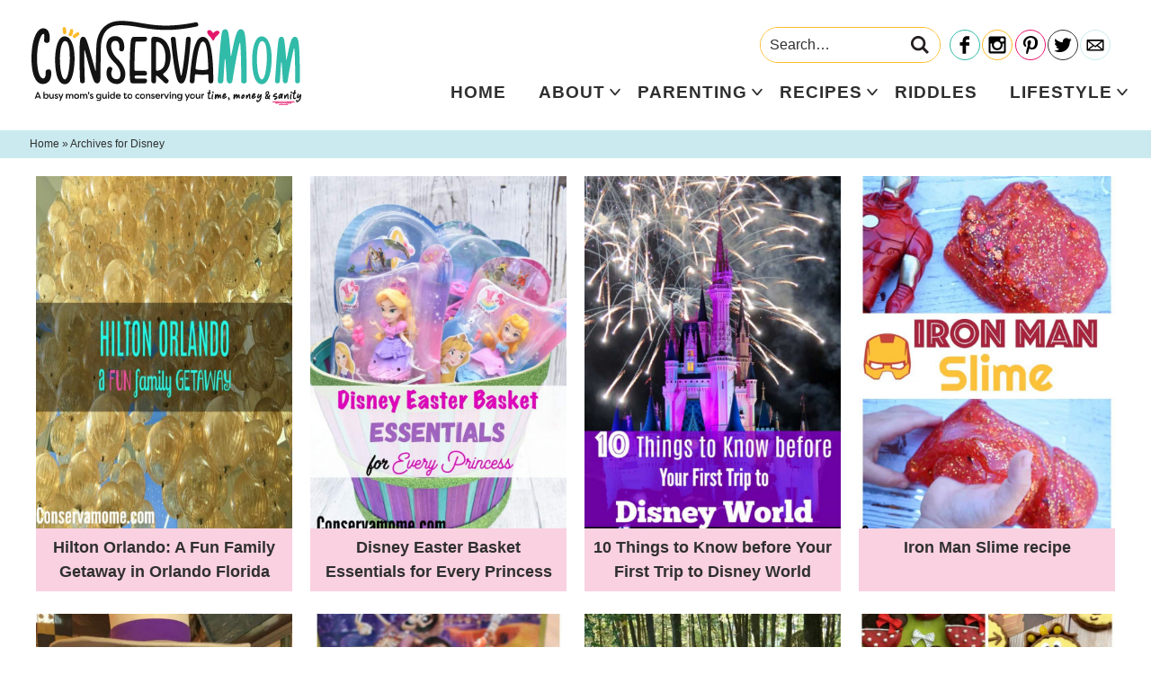

--- FILE ---
content_type: text/html; charset=UTF-8
request_url: https://conservamome.com/category/disney/page/2/
body_size: 17446
content:
<!DOCTYPE html>
<html lang="en-US">
<head >
<meta charset="UTF-8" />
<meta name="viewport" content="width=device-width, initial-scale=1" />
<meta name='robots' content='noindex, follow' />

	<!-- This site is optimized with the Yoast SEO Premium plugin v26.8 (Yoast SEO v26.8) - https://yoast.com/product/yoast-seo-premium-wordpress/ -->
	<title>Disney Archives - Page 2 of 7 - ConservaMom</title>
	<meta property="og:locale" content="en_US" />
	<meta property="og:type" content="article" />
	<meta property="og:title" content="Disney Archives" />
	<meta property="og:url" content="https://conservamome.com/category/disney/" />
	<meta property="og:site_name" content="ConservaMom" />
	<script type="application/ld+json" class="yoast-schema-graph">{"@context":"https://schema.org","@graph":[{"@type":"CollectionPage","@id":"https://conservamome.com/category/disney/","url":"https://conservamome.com/category/disney/page/2/","name":"Disney Archives - Page 2 of 7 - ConservaMom","isPartOf":{"@id":"https://conservamome.com/#website"},"primaryImageOfPage":{"@id":"https://conservamome.com/category/disney/page/2/#primaryimage"},"image":{"@id":"https://conservamome.com/category/disney/page/2/#primaryimage"},"thumbnailUrl":"https://conservamome.com/wp-content/uploads/2018/09/Hilton-orlando.jpg","breadcrumb":{"@id":"https://conservamome.com/category/disney/page/2/#breadcrumb"},"inLanguage":"en-US"},{"@type":"ImageObject","inLanguage":"en-US","@id":"https://conservamome.com/category/disney/page/2/#primaryimage","url":"https://conservamome.com/wp-content/uploads/2018/09/Hilton-orlando.jpg","contentUrl":"https://conservamome.com/wp-content/uploads/2018/09/Hilton-orlando.jpg","width":750,"height":1002},{"@type":"BreadcrumbList","@id":"https://conservamome.com/category/disney/page/2/#breadcrumb","itemListElement":[{"@type":"ListItem","position":1,"name":"Home","item":"https://conservamome.com/"},{"@type":"ListItem","position":2,"name":"Disney"}]},{"@type":"WebSite","@id":"https://conservamome.com/#website","url":"https://conservamome.com/","name":"ConservaMom","description":"A busy mom&#039;s guide to conserving your time, money &amp; sanity","publisher":{"@id":"https://conservamome.com/#/schema/person/d322e8ee08e416a43a5c49696488df26"},"potentialAction":[{"@type":"SearchAction","target":{"@type":"EntryPoint","urlTemplate":"https://conservamome.com/?s={search_term_string}"},"query-input":{"@type":"PropertyValueSpecification","valueRequired":true,"valueName":"search_term_string"}}],"inLanguage":"en-US"},{"@type":["Person","Organization"],"@id":"https://conservamome.com/#/schema/person/d322e8ee08e416a43a5c49696488df26","name":"ConservaMom","image":{"@type":"ImageObject","inLanguage":"en-US","@id":"https://conservamome.com/#/schema/person/image/","url":"https://conservamome.com/wp-content/uploads/2023/02/Conservamom-Logo-Final.png","contentUrl":"https://conservamome.com/wp-content/uploads/2023/02/Conservamom-Logo-Final.png","width":2560,"height":799,"caption":"ConservaMom"},"logo":{"@id":"https://conservamome.com/#/schema/person/image/"}}]}</script>
	<!-- / Yoast SEO Premium plugin. -->


<link rel='dns-prefetch' href='//scripts.mediavine.com' />
<link rel='dns-prefetch' href='//www.googletagmanager.com' />
<link href='https://fonts.gstatic.com' crossorigin rel='preconnect' />
<link rel="alternate" type="application/rss+xml" title="ConservaMom &raquo; Feed" href="https://conservamome.com/feed/" />
<link rel="alternate" type="application/rss+xml" title="ConservaMom &raquo; Comments Feed" href="https://conservamome.com/comments/feed/" />
<link rel="alternate" type="application/rss+xml" title="ConservaMom &raquo; Disney Category Feed" href="https://conservamome.com/category/disney/feed/" />
<link rel="alternate" type="application/rss+xml" title="ConservaMom &raquo; Stories Feed" href="https://conservamome.com/web-stories/feed/"><style id='wp-img-auto-sizes-contain-inline-css' type='text/css'>
img:is([sizes=auto i],[sizes^="auto," i]){contain-intrinsic-size:3000px 1500px}
/*# sourceURL=wp-img-auto-sizes-contain-inline-css */
</style>
<link rel='stylesheet' id='custom-design-by-pixelmedesigns-com-css' href='https://conservamome.com/wp-content/themes/pmd-conservamom/style.css?ver=1' type='text/css' media='all' />
<style id='wp-emoji-styles-inline-css' type='text/css'>

	img.wp-smiley, img.emoji {
		display: inline !important;
		border: none !important;
		box-shadow: none !important;
		height: 1em !important;
		width: 1em !important;
		margin: 0 0.07em !important;
		vertical-align: -0.1em !important;
		background: none !important;
		padding: 0 !important;
	}
/*# sourceURL=wp-emoji-styles-inline-css */
</style>
<style id='wp-block-library-inline-css' type='text/css'>
:root{--wp-block-synced-color:#7a00df;--wp-block-synced-color--rgb:122,0,223;--wp-bound-block-color:var(--wp-block-synced-color);--wp-editor-canvas-background:#ddd;--wp-admin-theme-color:#007cba;--wp-admin-theme-color--rgb:0,124,186;--wp-admin-theme-color-darker-10:#006ba1;--wp-admin-theme-color-darker-10--rgb:0,107,160.5;--wp-admin-theme-color-darker-20:#005a87;--wp-admin-theme-color-darker-20--rgb:0,90,135;--wp-admin-border-width-focus:2px}@media (min-resolution:192dpi){:root{--wp-admin-border-width-focus:1.5px}}.wp-element-button{cursor:pointer}:root .has-very-light-gray-background-color{background-color:#eee}:root .has-very-dark-gray-background-color{background-color:#313131}:root .has-very-light-gray-color{color:#eee}:root .has-very-dark-gray-color{color:#313131}:root .has-vivid-green-cyan-to-vivid-cyan-blue-gradient-background{background:linear-gradient(135deg,#00d084,#0693e3)}:root .has-purple-crush-gradient-background{background:linear-gradient(135deg,#34e2e4,#4721fb 50%,#ab1dfe)}:root .has-hazy-dawn-gradient-background{background:linear-gradient(135deg,#faaca8,#dad0ec)}:root .has-subdued-olive-gradient-background{background:linear-gradient(135deg,#fafae1,#67a671)}:root .has-atomic-cream-gradient-background{background:linear-gradient(135deg,#fdd79a,#004a59)}:root .has-nightshade-gradient-background{background:linear-gradient(135deg,#330968,#31cdcf)}:root .has-midnight-gradient-background{background:linear-gradient(135deg,#020381,#2874fc)}:root{--wp--preset--font-size--normal:16px;--wp--preset--font-size--huge:42px}.has-regular-font-size{font-size:1em}.has-larger-font-size{font-size:2.625em}.has-normal-font-size{font-size:var(--wp--preset--font-size--normal)}.has-huge-font-size{font-size:var(--wp--preset--font-size--huge)}.has-text-align-center{text-align:center}.has-text-align-left{text-align:left}.has-text-align-right{text-align:right}.has-fit-text{white-space:nowrap!important}#end-resizable-editor-section{display:none}.aligncenter{clear:both}.items-justified-left{justify-content:flex-start}.items-justified-center{justify-content:center}.items-justified-right{justify-content:flex-end}.items-justified-space-between{justify-content:space-between}.screen-reader-text{border:0;clip-path:inset(50%);height:1px;margin:-1px;overflow:hidden;padding:0;position:absolute;width:1px;word-wrap:normal!important}.screen-reader-text:focus{background-color:#ddd;clip-path:none;color:#444;display:block;font-size:1em;height:auto;left:5px;line-height:normal;padding:15px 23px 14px;text-decoration:none;top:5px;width:auto;z-index:100000}html :where(.has-border-color){border-style:solid}html :where([style*=border-top-color]){border-top-style:solid}html :where([style*=border-right-color]){border-right-style:solid}html :where([style*=border-bottom-color]){border-bottom-style:solid}html :where([style*=border-left-color]){border-left-style:solid}html :where([style*=border-width]){border-style:solid}html :where([style*=border-top-width]){border-top-style:solid}html :where([style*=border-right-width]){border-right-style:solid}html :where([style*=border-bottom-width]){border-bottom-style:solid}html :where([style*=border-left-width]){border-left-style:solid}html :where(img[class*=wp-image-]){height:auto;max-width:100%}:where(figure){margin:0 0 1em}html :where(.is-position-sticky){--wp-admin--admin-bar--position-offset:var(--wp-admin--admin-bar--height,0px)}@media screen and (max-width:600px){html :where(.is-position-sticky){--wp-admin--admin-bar--position-offset:0px}}

/*# sourceURL=wp-block-library-inline-css */
</style><style id='global-styles-inline-css' type='text/css'>
:root{--wp--preset--aspect-ratio--square: 1;--wp--preset--aspect-ratio--4-3: 4/3;--wp--preset--aspect-ratio--3-4: 3/4;--wp--preset--aspect-ratio--3-2: 3/2;--wp--preset--aspect-ratio--2-3: 2/3;--wp--preset--aspect-ratio--16-9: 16/9;--wp--preset--aspect-ratio--9-16: 9/16;--wp--preset--color--black: #2f2f2f;--wp--preset--color--cyan-bluish-gray: #abb8c3;--wp--preset--color--white: #ffffff;--wp--preset--color--pale-pink: #f78da7;--wp--preset--color--vivid-red: #cf2e2e;--wp--preset--color--luminous-vivid-orange: #ff6900;--wp--preset--color--luminous-vivid-amber: #fcb900;--wp--preset--color--light-green-cyan: #7bdcb5;--wp--preset--color--vivid-green-cyan: #00d084;--wp--preset--color--pale-cyan-blue: #8ed1fc;--wp--preset--color--vivid-cyan-blue: #0693e3;--wp--preset--color--vivid-purple: #9b51e0;--wp--preset--color--teal: #31bba9;--wp--preset--color--light-blue: #caeaef;--wp--preset--color--pink: #e7126b;--wp--preset--color--light-pink: #fad1e0;--wp--preset--color--yellow: #febb28;--wp--preset--gradient--vivid-cyan-blue-to-vivid-purple: linear-gradient(135deg,rgb(6,147,227) 0%,rgb(155,81,224) 100%);--wp--preset--gradient--light-green-cyan-to-vivid-green-cyan: linear-gradient(135deg,rgb(122,220,180) 0%,rgb(0,208,130) 100%);--wp--preset--gradient--luminous-vivid-amber-to-luminous-vivid-orange: linear-gradient(135deg,rgb(252,185,0) 0%,rgb(255,105,0) 100%);--wp--preset--gradient--luminous-vivid-orange-to-vivid-red: linear-gradient(135deg,rgb(255,105,0) 0%,rgb(207,46,46) 100%);--wp--preset--gradient--very-light-gray-to-cyan-bluish-gray: linear-gradient(135deg,rgb(238,238,238) 0%,rgb(169,184,195) 100%);--wp--preset--gradient--cool-to-warm-spectrum: linear-gradient(135deg,rgb(74,234,220) 0%,rgb(151,120,209) 20%,rgb(207,42,186) 40%,rgb(238,44,130) 60%,rgb(251,105,98) 80%,rgb(254,248,76) 100%);--wp--preset--gradient--blush-light-purple: linear-gradient(135deg,rgb(255,206,236) 0%,rgb(152,150,240) 100%);--wp--preset--gradient--blush-bordeaux: linear-gradient(135deg,rgb(254,205,165) 0%,rgb(254,45,45) 50%,rgb(107,0,62) 100%);--wp--preset--gradient--luminous-dusk: linear-gradient(135deg,rgb(255,203,112) 0%,rgb(199,81,192) 50%,rgb(65,88,208) 100%);--wp--preset--gradient--pale-ocean: linear-gradient(135deg,rgb(255,245,203) 0%,rgb(182,227,212) 50%,rgb(51,167,181) 100%);--wp--preset--gradient--electric-grass: linear-gradient(135deg,rgb(202,248,128) 0%,rgb(113,206,126) 100%);--wp--preset--gradient--midnight: linear-gradient(135deg,rgb(2,3,129) 0%,rgb(40,116,252) 100%);--wp--preset--font-size--small: 13px;--wp--preset--font-size--medium: 20px;--wp--preset--font-size--large: 36px;--wp--preset--font-size--x-large: 42px;--wp--preset--spacing--20: 0.44rem;--wp--preset--spacing--30: 0.67rem;--wp--preset--spacing--40: 1rem;--wp--preset--spacing--50: 1.5rem;--wp--preset--spacing--60: 2.25rem;--wp--preset--spacing--70: 3.38rem;--wp--preset--spacing--80: 5.06rem;--wp--preset--shadow--natural: 6px 6px 9px rgba(0, 0, 0, 0.2);--wp--preset--shadow--deep: 12px 12px 50px rgba(0, 0, 0, 0.4);--wp--preset--shadow--sharp: 6px 6px 0px rgba(0, 0, 0, 0.2);--wp--preset--shadow--outlined: 6px 6px 0px -3px rgb(255, 255, 255), 6px 6px rgb(0, 0, 0);--wp--preset--shadow--crisp: 6px 6px 0px rgb(0, 0, 0);}:where(.is-layout-flex){gap: 0.5em;}:where(.is-layout-grid){gap: 0.5em;}body .is-layout-flex{display: flex;}.is-layout-flex{flex-wrap: wrap;align-items: center;}.is-layout-flex > :is(*, div){margin: 0;}body .is-layout-grid{display: grid;}.is-layout-grid > :is(*, div){margin: 0;}:where(.wp-block-columns.is-layout-flex){gap: 2em;}:where(.wp-block-columns.is-layout-grid){gap: 2em;}:where(.wp-block-post-template.is-layout-flex){gap: 1.25em;}:where(.wp-block-post-template.is-layout-grid){gap: 1.25em;}.has-black-color{color: var(--wp--preset--color--black) !important;}.has-cyan-bluish-gray-color{color: var(--wp--preset--color--cyan-bluish-gray) !important;}.has-white-color{color: var(--wp--preset--color--white) !important;}.has-pale-pink-color{color: var(--wp--preset--color--pale-pink) !important;}.has-vivid-red-color{color: var(--wp--preset--color--vivid-red) !important;}.has-luminous-vivid-orange-color{color: var(--wp--preset--color--luminous-vivid-orange) !important;}.has-luminous-vivid-amber-color{color: var(--wp--preset--color--luminous-vivid-amber) !important;}.has-light-green-cyan-color{color: var(--wp--preset--color--light-green-cyan) !important;}.has-vivid-green-cyan-color{color: var(--wp--preset--color--vivid-green-cyan) !important;}.has-pale-cyan-blue-color{color: var(--wp--preset--color--pale-cyan-blue) !important;}.has-vivid-cyan-blue-color{color: var(--wp--preset--color--vivid-cyan-blue) !important;}.has-vivid-purple-color{color: var(--wp--preset--color--vivid-purple) !important;}.has-black-background-color{background-color: var(--wp--preset--color--black) !important;}.has-cyan-bluish-gray-background-color{background-color: var(--wp--preset--color--cyan-bluish-gray) !important;}.has-white-background-color{background-color: var(--wp--preset--color--white) !important;}.has-pale-pink-background-color{background-color: var(--wp--preset--color--pale-pink) !important;}.has-vivid-red-background-color{background-color: var(--wp--preset--color--vivid-red) !important;}.has-luminous-vivid-orange-background-color{background-color: var(--wp--preset--color--luminous-vivid-orange) !important;}.has-luminous-vivid-amber-background-color{background-color: var(--wp--preset--color--luminous-vivid-amber) !important;}.has-light-green-cyan-background-color{background-color: var(--wp--preset--color--light-green-cyan) !important;}.has-vivid-green-cyan-background-color{background-color: var(--wp--preset--color--vivid-green-cyan) !important;}.has-pale-cyan-blue-background-color{background-color: var(--wp--preset--color--pale-cyan-blue) !important;}.has-vivid-cyan-blue-background-color{background-color: var(--wp--preset--color--vivid-cyan-blue) !important;}.has-vivid-purple-background-color{background-color: var(--wp--preset--color--vivid-purple) !important;}.has-black-border-color{border-color: var(--wp--preset--color--black) !important;}.has-cyan-bluish-gray-border-color{border-color: var(--wp--preset--color--cyan-bluish-gray) !important;}.has-white-border-color{border-color: var(--wp--preset--color--white) !important;}.has-pale-pink-border-color{border-color: var(--wp--preset--color--pale-pink) !important;}.has-vivid-red-border-color{border-color: var(--wp--preset--color--vivid-red) !important;}.has-luminous-vivid-orange-border-color{border-color: var(--wp--preset--color--luminous-vivid-orange) !important;}.has-luminous-vivid-amber-border-color{border-color: var(--wp--preset--color--luminous-vivid-amber) !important;}.has-light-green-cyan-border-color{border-color: var(--wp--preset--color--light-green-cyan) !important;}.has-vivid-green-cyan-border-color{border-color: var(--wp--preset--color--vivid-green-cyan) !important;}.has-pale-cyan-blue-border-color{border-color: var(--wp--preset--color--pale-cyan-blue) !important;}.has-vivid-cyan-blue-border-color{border-color: var(--wp--preset--color--vivid-cyan-blue) !important;}.has-vivid-purple-border-color{border-color: var(--wp--preset--color--vivid-purple) !important;}.has-vivid-cyan-blue-to-vivid-purple-gradient-background{background: var(--wp--preset--gradient--vivid-cyan-blue-to-vivid-purple) !important;}.has-light-green-cyan-to-vivid-green-cyan-gradient-background{background: var(--wp--preset--gradient--light-green-cyan-to-vivid-green-cyan) !important;}.has-luminous-vivid-amber-to-luminous-vivid-orange-gradient-background{background: var(--wp--preset--gradient--luminous-vivid-amber-to-luminous-vivid-orange) !important;}.has-luminous-vivid-orange-to-vivid-red-gradient-background{background: var(--wp--preset--gradient--luminous-vivid-orange-to-vivid-red) !important;}.has-very-light-gray-to-cyan-bluish-gray-gradient-background{background: var(--wp--preset--gradient--very-light-gray-to-cyan-bluish-gray) !important;}.has-cool-to-warm-spectrum-gradient-background{background: var(--wp--preset--gradient--cool-to-warm-spectrum) !important;}.has-blush-light-purple-gradient-background{background: var(--wp--preset--gradient--blush-light-purple) !important;}.has-blush-bordeaux-gradient-background{background: var(--wp--preset--gradient--blush-bordeaux) !important;}.has-luminous-dusk-gradient-background{background: var(--wp--preset--gradient--luminous-dusk) !important;}.has-pale-ocean-gradient-background{background: var(--wp--preset--gradient--pale-ocean) !important;}.has-electric-grass-gradient-background{background: var(--wp--preset--gradient--electric-grass) !important;}.has-midnight-gradient-background{background: var(--wp--preset--gradient--midnight) !important;}.has-small-font-size{font-size: var(--wp--preset--font-size--small) !important;}.has-medium-font-size{font-size: var(--wp--preset--font-size--medium) !important;}.has-large-font-size{font-size: var(--wp--preset--font-size--large) !important;}.has-x-large-font-size{font-size: var(--wp--preset--font-size--x-large) !important;}
/*# sourceURL=global-styles-inline-css */
</style>

<style id='classic-theme-styles-inline-css' type='text/css'>
/*! This file is auto-generated */
.wp-block-button__link{color:#fff;background-color:#32373c;border-radius:9999px;box-shadow:none;text-decoration:none;padding:calc(.667em + 2px) calc(1.333em + 2px);font-size:1.125em}.wp-block-file__button{background:#32373c;color:#fff;text-decoration:none}
/*# sourceURL=/wp-includes/css/classic-themes.min.css */
</style>
<link rel="preload" class="mv-grow-style" href="https://conservamome.com/wp-content/plugins/social-pug/assets/dist/style-frontend-pro.css?ver=2.28.0" as="style"><noscript><link rel='stylesheet' id='dpsp-frontend-style-pro-css' href='https://conservamome.com/wp-content/plugins/social-pug/assets/dist/style-frontend-pro.css?ver=2.28.0' type='text/css' media='all' />
</noscript><style id='dpsp-frontend-style-pro-inline-css' type='text/css'>

				@media screen and ( max-width : 720px ) {
					.dpsp-content-wrapper.dpsp-hide-on-mobile,
					.dpsp-share-text.dpsp-hide-on-mobile {
						display: none;
					}
					.dpsp-has-spacing .dpsp-networks-btns-wrapper li {
						margin:0 2% 10px 0;
					}
					.dpsp-network-btn.dpsp-has-label:not(.dpsp-has-count) {
						max-height: 40px;
						padding: 0;
						justify-content: center;
					}
					.dpsp-content-wrapper.dpsp-size-small .dpsp-network-btn.dpsp-has-label:not(.dpsp-has-count){
						max-height: 32px;
					}
					.dpsp-content-wrapper.dpsp-size-large .dpsp-network-btn.dpsp-has-label:not(.dpsp-has-count){
						max-height: 46px;
					}
				}
			
			@media screen and ( max-width : 720px ) {
				aside#dpsp-floating-sidebar.dpsp-hide-on-mobile.opened {
					display: none;
				}
			}
			
			@media screen and ( max-width : 720px ) {
				aside#dpsp-floating-sidebar.dpsp-hide-on-mobile.opened {
					display: none;
				}
			}
			
/*# sourceURL=dpsp-frontend-style-pro-inline-css */
</style>
<script type="text/javascript" async="async" fetchpriority="high" data-noptimize="1" data-cfasync="false" src="https://scripts.mediavine.com/tags/conservamom.js?ver=9378307ecf4d2d059c3ccb6fff9efad0" id="mv-script-wrapper-js"></script>

<!-- Google tag (gtag.js) snippet added by Site Kit -->
<!-- Google Analytics snippet added by Site Kit -->
<script type="text/javascript" src="https://www.googletagmanager.com/gtag/js?id=G-7MPGJDRXTV" id="google_gtagjs-js" async></script>
<script type="text/javascript" id="google_gtagjs-js-after">
/* <![CDATA[ */
window.dataLayer = window.dataLayer || [];function gtag(){dataLayer.push(arguments);}
gtag("set","linker",{"domains":["conservamome.com"]});
gtag("js", new Date());
gtag("set", "developer_id.dZTNiMT", true);
gtag("config", "G-7MPGJDRXTV");
//# sourceURL=google_gtagjs-js-after
/* ]]> */
</script>
<link rel="https://api.w.org/" href="https://conservamome.com/wp-json/" /><link rel="alternate" title="JSON" type="application/json" href="https://conservamome.com/wp-json/wp/v2/categories/145" /><meta name="generator" content="Site Kit by Google 1.171.0" />		<style>
			:root {
				--mv-create-radius: 0;
			}
		</style>
	<!-- Global site tag (gtag.js) - Google Analytics -->
<script async src="https://www.googletagmanager.com/gtag/js?id=UA-27283024-1"></script>
<script>
  window.dataLayer = window.dataLayer || [];
  function gtag(){dataLayer.push(arguments);}
  gtag('js', new Date());

  gtag('config', 'UA-27283024-1');
</script>
<meta name="hubbub-info" description="Hubbub Pro 2.28.0">      <meta name="onesignal" content="wordpress-plugin"/>
            <script>

      window.OneSignalDeferred = window.OneSignalDeferred || [];

      OneSignalDeferred.push(function(OneSignal) {
        var oneSignal_options = {};
        window._oneSignalInitOptions = oneSignal_options;

        oneSignal_options['serviceWorkerParam'] = { scope: '/' };
oneSignal_options['serviceWorkerPath'] = 'OneSignalSDKWorker.js.php';

        OneSignal.Notifications.setDefaultUrl("https://conservamome.com");

        oneSignal_options['wordpress'] = true;
oneSignal_options['appId'] = '859f61e3-7fac-4263-937e-8cbe192d6efa';
oneSignal_options['allowLocalhostAsSecureOrigin'] = true;
oneSignal_options['welcomeNotification'] = { };
oneSignal_options['welcomeNotification']['title'] = "";
oneSignal_options['welcomeNotification']['message'] = "";
oneSignal_options['path'] = "https://conservamome.com/wp-content/plugins/onesignal-free-web-push-notifications/sdk_files/";
oneSignal_options['promptOptions'] = { };
oneSignal_options['promptOptions']['actionMessage'] = "Sign up to find out when I have a new blog post up!";
oneSignal_options['promptOptions']['acceptButtonText'] = "Yes Please!";
oneSignal_options['promptOptions']['cancelButtonText'] = "No thanks";
oneSignal_options['notifyButton'] = { };
oneSignal_options['notifyButton']['enable'] = true;
oneSignal_options['notifyButton']['position'] = 'bottom-right';
oneSignal_options['notifyButton']['theme'] = 'inverse';
oneSignal_options['notifyButton']['size'] = 'small';
oneSignal_options['notifyButton']['showCredit'] = true;
oneSignal_options['notifyButton']['text'] = {};
              OneSignal.init(window._oneSignalInitOptions);
              OneSignal.Slidedown.promptPush()      });

      function documentInitOneSignal() {
        var oneSignal_elements = document.getElementsByClassName("OneSignal-prompt");

        var oneSignalLinkClickHandler = function(event) { OneSignal.Notifications.requestPermission(); event.preventDefault(); };        for(var i = 0; i < oneSignal_elements.length; i++)
          oneSignal_elements[i].addEventListener('click', oneSignalLinkClickHandler, false);
      }

      if (document.readyState === 'complete') {
           documentInitOneSignal();
      }
      else {
           window.addEventListener("load", function(event){
               documentInitOneSignal();
          });
      }
    </script>
<link rel="icon" href="https://conservamome.com/wp-content/uploads/2021/12/cropped-favicon-32x32.png" sizes="32x32" />
<link rel="icon" href="https://conservamome.com/wp-content/uploads/2021/12/cropped-favicon-192x192.png" sizes="192x192" />
<link rel="apple-touch-icon" href="https://conservamome.com/wp-content/uploads/2021/12/cropped-favicon-180x180.png" />
<meta name="msapplication-TileImage" content="https://conservamome.com/wp-content/uploads/2021/12/cropped-favicon-270x270.png" />
<noscript><style id="rocket-lazyload-nojs-css">.rll-youtube-player, [data-lazy-src]{display:none !important;}</style></noscript></head>
<body data-rsssl=1 class="archive paged category category-disney category-145 wp-embed-responsive paged-2 category-paged-2 wp-theme-genesis wp-child-theme-pmd-conservamom header-image header-full-width full-width-content genesis-breadcrumbs-visible has-grow-sidebar"><div class="site-container"><ul class="genesis-skip-link"><li><a href="#genesis-nav-primary" class="screen-reader-shortcut"> Skip to primary navigation</a></li><li><a href="#genesis-content" class="screen-reader-shortcut"> Skip to main content</a></li></ul><div class="mobile-news">
      <a href="http://gem.godaddy.com/signups/a5f03447bb80413099744a71fe19a116/join" target="_blank" rel="nofollow noopener">
    <strong>Sign up </strong>
    for all the latest!    </a>
  </div>
<header class="site-header"><div class="wrap"><div class="title-area"><p class="site-title"><a href="https://conservamome.com/">ConservaMom</a></p><p class="site-description">A busy mom&#039;s guide to conserving your time, money &amp; sanity</p></div><div class="header-social">
            
<form role="search" method="get" class="search-form" action="https://conservamome.com/">
	<label>
		<span class="screen-reader-text">Search for</span>
		<input type="search" class="search-field" placeholder="Search&hellip;" value="" name="s" title="Search for" />
	</label>
	<button type="submit" class="search-submit"><svg class="svg-icon" width="16" height="16" aria-hidden="true" role="img" focusable="false" id="Layer_1" data-name="Layer 1" xmlns="http://www.w3.org/2000/svg" viewBox="0 0 37.99 37.99"><defs><style>.cls-1{fill:#231f20;}</style></defs><title>search</title><path class="cls-1" d="M38.84,35.13l-4,4L25.2,29.47a15.54,15.54,0,1,1,6.72-12.8,15.41,15.41,0,0,1-2.73,8.78ZM16.38,6.3A10.35,10.35,0,1,0,26.72,16.67,10.36,10.36,0,0,0,16.38,6.3Z" transform="translate(-0.84 -1.13)"/></svg></button>
</form>
	
 
    <ul id="social">
<li id="facebook"><a href="http://facebook.com/conservamom" target="_blank" aria-label="Facebook" rel="noopener"></a></li>
<li id="instagram"><a href="http://instagram.com/conservamome" target="_blank" aria-label="Instagram" rel="noopener"></a></li>
<li id="pinterest"><a href="http://pinterest.com/Conservamom" target="_blank" aria-label="Pinterest" rel="noopener"></a></li>
<li id="twitter"><a href="http://twitter.com/ConservamomE" target="_blank" aria-label="Twitter" rel="noopener"></a></li>
<li id="contact"><a href="https://conservamome.com/" target="_blank" aria-label="Contact" rel="noopener"></a></li>
</ul>
    </div>
<button class="menu-toggle"><svg class="svg-icon open" width="24" height="24" aria-hidden="true" role="img" focusable="false" xmlns="http://www.w3.org/2000/svg" viewBox="0 0 24 24"><path fill-rule="evenodd" d="M1.5,2.5 L22.5,2.5 C23.0522847,2.5 23.5,2.94771525 23.5,3.5 L23.5,4.5 C23.5,5.05228475 23.0522847,5.5 22.5,5.5 L1.5,5.5 C0.94771525,5.5 0.5,5.05228475 0.5,4.5 L0.5,3.5 C0.5,2.94771525 0.94771525,2.5 1.5,2.5 Z M1.5,10.5 L22.5,10.5 C23.0522847,10.5 23.5,10.9477153 23.5,11.5 L23.5,12.5 C23.5,13.0522847 23.0522847,13.5 22.5,13.5 L1.5,13.5 C0.94771525,13.5 0.5,13.0522847 0.5,12.5 L0.5,11.5 C0.5,10.9477153 0.94771525,10.5 1.5,10.5 Z M1.5,18.5 L22.5,18.5 C23.0522847,18.5 23.5,18.9477153 23.5,19.5 L23.5,20.5 C23.5,21.0522847 23.0522847,21.5 22.5,21.5 L1.5,21.5 C0.94771525,21.5 0.5,21.0522847 0.5,20.5 L0.5,19.5 C0.5,18.9477153 0.94771525,18.5 1.5,18.5 Z"/></svg><svg class="svg-icon close" width="24" height="24" aria-hidden="true" role="img" focusable="false" xmlns="http://www.w3.org/2000/svg" viewBox="0 0 24 24"><path fill-rule="evenodd" d="M14.2989722,12.176322 C14.2519553,12.1294237 14.2255314,12.0657448 14.2255314,11.9993367 C14.2255314,11.9329286 14.2519553,11.8692496 14.2989722,11.8223514 L23.561202,2.56112153 C24.1468512,1.97464389 24.1461797,1.0244473 23.5597021,0.438798032 C22.9732245,-0.146851237 22.0230279,-0.14617973 21.4373786,0.440297885 L12.1761487,9.6975281 C12.1292505,9.74454504 12.0655715,9.77096888 11.9991634,9.77096888 C11.9327553,9.77096888 11.8690764,9.74454504 11.8221782,9.6975281 L2.56094827,0.440297885 C1.97529899,-0.145627512 1.02555007,-0.145851351 0.439624669,0.439797926 C-0.146300728,1.0254472 -0.146524567,1.97519613 0.439124711,2.56112153 L9.69935467,11.8223514 C9.74637162,11.8692496 9.77279546,11.9329286 9.77279546,11.9993367 C9.77279546,12.0657448 9.74637162,12.1294237 9.69935467,12.176322 L0.439124711,21.4385518 C0.0602760557,21.817579 -0.0875858948,22.369928 0.0512370248,22.8875342 C0.190059944,23.4051404 0.59447723,23.8093671 1.1121488,23.9479461 C1.62982038,24.086525 2.18209962,23.9384027 2.56094827,23.5593754 L11.8221782,14.2971456 C11.8690764,14.2501287 11.9327553,14.2237048 11.9991634,14.2237048 C12.0655715,14.2237048 12.1292505,14.2501287 12.1761487,14.2971456 L21.4373786,23.5593754 C22.0230279,24.1453008 22.9727768,24.1455246 23.5587022,23.5598754 C24.1446276,22.9742261 24.1448514,22.0244772 23.5592022,21.4385518 L14.2989722,12.176322 Z"/></svg><span class="screen-reader-text">Menu</span></button><button class="search-toggle"><svg class="svg-icon open" width="24" height="24" aria-hidden="true" role="img" focusable="false" id="Layer_1" data-name="Layer 1" xmlns="http://www.w3.org/2000/svg" viewBox="0 0 37.99 37.99"><defs><style>.cls-1{fill:#231f20;}</style></defs><title>search</title><path class="cls-1" d="M38.84,35.13l-4,4L25.2,29.47a15.54,15.54,0,1,1,6.72-12.8,15.41,15.41,0,0,1-2.73,8.78ZM16.38,6.3A10.35,10.35,0,1,0,26.72,16.67,10.36,10.36,0,0,0,16.38,6.3Z" transform="translate(-0.84 -1.13)"/></svg><svg class="svg-icon close" width="24" height="24" aria-hidden="true" role="img" focusable="false" xmlns="http://www.w3.org/2000/svg" viewBox="0 0 24 24"><path fill-rule="evenodd" d="M14.2989722,12.176322 C14.2519553,12.1294237 14.2255314,12.0657448 14.2255314,11.9993367 C14.2255314,11.9329286 14.2519553,11.8692496 14.2989722,11.8223514 L23.561202,2.56112153 C24.1468512,1.97464389 24.1461797,1.0244473 23.5597021,0.438798032 C22.9732245,-0.146851237 22.0230279,-0.14617973 21.4373786,0.440297885 L12.1761487,9.6975281 C12.1292505,9.74454504 12.0655715,9.77096888 11.9991634,9.77096888 C11.9327553,9.77096888 11.8690764,9.74454504 11.8221782,9.6975281 L2.56094827,0.440297885 C1.97529899,-0.145627512 1.02555007,-0.145851351 0.439624669,0.439797926 C-0.146300728,1.0254472 -0.146524567,1.97519613 0.439124711,2.56112153 L9.69935467,11.8223514 C9.74637162,11.8692496 9.77279546,11.9329286 9.77279546,11.9993367 C9.77279546,12.0657448 9.74637162,12.1294237 9.69935467,12.176322 L0.439124711,21.4385518 C0.0602760557,21.817579 -0.0875858948,22.369928 0.0512370248,22.8875342 C0.190059944,23.4051404 0.59447723,23.8093671 1.1121488,23.9479461 C1.62982038,24.086525 2.18209962,23.9384027 2.56094827,23.5593754 L11.8221782,14.2971456 C11.8690764,14.2501287 11.9327553,14.2237048 11.9991634,14.2237048 C12.0655715,14.2237048 12.1292505,14.2501287 12.1761487,14.2971456 L21.4373786,23.5593754 C22.0230279,24.1453008 22.9727768,24.1455246 23.5587022,23.5598754 C24.1446276,22.9742261 24.1448514,22.0244772 23.5592022,21.4385518 L14.2989722,12.176322 Z"/></svg><span class="screen-reader-text">Search</span></button><nav class="nav-menu" role="navigation"><div class="nav-primary"><ul id="primary-menu" class="menu"><li id="menu-item-11678" class="menu-item menu-item-type-custom menu-item-object-custom menu-item-home menu-item-11678"><a href="https://conservamome.com/">Home</a></li>
<li id="menu-item-11679" class="menu-item menu-item-type-post_type menu-item-object-page menu-item-has-children menu-item-11679"><a href="https://conservamome.com/who-am-i/">About</a><button class="submenu-expand" tabindex="-1"><svg class="svg-icon" width="8" height="8" aria-hidden="true" role="img" focusable="false" xmlns="http://www.w3.org/2000/svg" viewBox="0 0 24 24"><path fill-rule="evenodd" d="M11.9932649,19.500812 C11.3580307,19.501631 10.7532316,19.2174209 10.3334249,18.720812 L0.91486487,7.56881201 C0.295732764,6.80022105 0.378869031,5.6573388 1.10211237,4.99470263 C1.82535571,4.33206645 2.92415989,4.39205385 3.57694487,5.12981201 L11.8127849,14.881812 C11.8583553,14.9359668 11.9241311,14.9670212 11.9932649,14.9670212 C12.0623986,14.9670212 12.1281745,14.9359668 12.1737449,14.881812 L20.4095849,5.12981201 C20.8230992,4.61647509 21.4710943,4.37671194 22.1028228,4.50330101 C22.7345513,4.62989008 23.2509019,5.10297096 23.4520682,5.73948081 C23.6532345,6.37599067 23.5076557,7.07606812 23.0716649,7.56881201 L13.6559849,18.716812 C13.2354593,19.214623 12.6298404,19.5001823 11.9932649,19.500812 Z"/></svg></button>
<ul class="sub-menu">
	<li id="menu-item-11538" class="menu-item menu-item-type-post_type menu-item-object-page menu-item-11538"><a href="https://conservamome.com/disclosure-pr-friendly/">PR/Media Kit</a></li>
	<li id="menu-item-29478" class="menu-item menu-item-type-post_type menu-item-object-page menu-item-29478"><a href="https://conservamome.com/privacy-policy/">Privacy Policy</a></li>
	<li id="menu-item-32604" class="menu-item menu-item-type-post_type menu-item-object-page menu-item-32604"><a href="https://conservamome.com/who-am-i/other-policies/">Other Policies</a></li>
</ul>
</li>
<li id="menu-item-11695" class="menu-item menu-item-type-taxonomy menu-item-object-category menu-item-has-children menu-item-11695"><a href="https://conservamome.com/category/parenting-2/">Parenting</a><button class="submenu-expand" tabindex="-1"><svg class="svg-icon" width="8" height="8" aria-hidden="true" role="img" focusable="false" xmlns="http://www.w3.org/2000/svg" viewBox="0 0 24 24"><path fill-rule="evenodd" d="M11.9932649,19.500812 C11.3580307,19.501631 10.7532316,19.2174209 10.3334249,18.720812 L0.91486487,7.56881201 C0.295732764,6.80022105 0.378869031,5.6573388 1.10211237,4.99470263 C1.82535571,4.33206645 2.92415989,4.39205385 3.57694487,5.12981201 L11.8127849,14.881812 C11.8583553,14.9359668 11.9241311,14.9670212 11.9932649,14.9670212 C12.0623986,14.9670212 12.1281745,14.9359668 12.1737449,14.881812 L20.4095849,5.12981201 C20.8230992,4.61647509 21.4710943,4.37671194 22.1028228,4.50330101 C22.7345513,4.62989008 23.2509019,5.10297096 23.4520682,5.73948081 C23.6532345,6.37599067 23.5076557,7.07606812 23.0716649,7.56881201 L13.6559849,18.716812 C13.2354593,19.214623 12.6298404,19.5001823 11.9932649,19.500812 Z"/></svg></button>
<ul class="sub-menu">
	<li id="menu-item-47621" class="menu-item menu-item-type-taxonomy menu-item-object-category menu-item-has-children menu-item-47621"><a href="https://conservamome.com/category/crafts/kid-crafts/">Crafts for Kids</a><button class="submenu-expand" tabindex="-1"><svg class="svg-icon" width="8" height="8" aria-hidden="true" role="img" focusable="false" xmlns="http://www.w3.org/2000/svg" viewBox="0 0 24 24"><path fill-rule="evenodd" d="M11.9932649,19.500812 C11.3580307,19.501631 10.7532316,19.2174209 10.3334249,18.720812 L0.91486487,7.56881201 C0.295732764,6.80022105 0.378869031,5.6573388 1.10211237,4.99470263 C1.82535571,4.33206645 2.92415989,4.39205385 3.57694487,5.12981201 L11.8127849,14.881812 C11.8583553,14.9359668 11.9241311,14.9670212 11.9932649,14.9670212 C12.0623986,14.9670212 12.1281745,14.9359668 12.1737449,14.881812 L20.4095849,5.12981201 C20.8230992,4.61647509 21.4710943,4.37671194 22.1028228,4.50330101 C22.7345513,4.62989008 23.2509019,5.10297096 23.4520682,5.73948081 C23.6532345,6.37599067 23.5076557,7.07606812 23.0716649,7.56881201 L13.6559849,18.716812 C13.2354593,19.214623 12.6298404,19.5001823 11.9932649,19.500812 Z"/></svg></button>
	<ul class="sub-menu">
		<li id="menu-item-52187" class="menu-item menu-item-type-taxonomy menu-item-object-category menu-item-52187"><a href="https://conservamome.com/category/preschool-crafts/">Preschool Crafts</a></li>
		<li id="menu-item-52190" class="menu-item menu-item-type-taxonomy menu-item-object-category menu-item-52190"><a href="https://conservamome.com/category/crafts/kid-crafts/toilet-paper-roll-craft/">Toilet paper roll craft</a></li>
		<li id="menu-item-52188" class="menu-item menu-item-type-taxonomy menu-item-object-category menu-item-52188"><a href="https://conservamome.com/category/printables/">Printables</a></li>
	</ul>
</li>
	<li id="menu-item-11696" class="menu-item menu-item-type-taxonomy menu-item-object-category menu-item-11696"><a href="https://conservamome.com/category/parenting-2/pregnancy/">Pregnancy</a></li>
	<li id="menu-item-11683" class="menu-item menu-item-type-taxonomy menu-item-object-category menu-item-has-children menu-item-11683"><a href="https://conservamome.com/category/baby-tips/">Baby Tips</a><button class="submenu-expand" tabindex="-1"><svg class="svg-icon" width="8" height="8" aria-hidden="true" role="img" focusable="false" xmlns="http://www.w3.org/2000/svg" viewBox="0 0 24 24"><path fill-rule="evenodd" d="M11.9932649,19.500812 C11.3580307,19.501631 10.7532316,19.2174209 10.3334249,18.720812 L0.91486487,7.56881201 C0.295732764,6.80022105 0.378869031,5.6573388 1.10211237,4.99470263 C1.82535571,4.33206645 2.92415989,4.39205385 3.57694487,5.12981201 L11.8127849,14.881812 C11.8583553,14.9359668 11.9241311,14.9670212 11.9932649,14.9670212 C12.0623986,14.9670212 12.1281745,14.9359668 12.1737449,14.881812 L20.4095849,5.12981201 C20.8230992,4.61647509 21.4710943,4.37671194 22.1028228,4.50330101 C22.7345513,4.62989008 23.2509019,5.10297096 23.4520682,5.73948081 C23.6532345,6.37599067 23.5076557,7.07606812 23.0716649,7.56881201 L13.6559849,18.716812 C13.2354593,19.214623 12.6298404,19.5001823 11.9932649,19.500812 Z"/></svg></button>
	<ul class="sub-menu">
		<li id="menu-item-11685" class="menu-item menu-item-type-taxonomy menu-item-object-category menu-item-11685"><a href="https://conservamome.com/category/breastfeeding/">breastfeeding</a></li>
	</ul>
</li>
	<li id="menu-item-56558" class="menu-item menu-item-type-taxonomy menu-item-object-category menu-item-56558"><a href="https://conservamome.com/category/toddler/">Toddler</a></li>
	<li id="menu-item-29782" class="menu-item menu-item-type-taxonomy menu-item-object-category menu-item-has-children menu-item-29782"><a href="https://conservamome.com/category/preschool/">Preschool</a><button class="submenu-expand" tabindex="-1"><svg class="svg-icon" width="8" height="8" aria-hidden="true" role="img" focusable="false" xmlns="http://www.w3.org/2000/svg" viewBox="0 0 24 24"><path fill-rule="evenodd" d="M11.9932649,19.500812 C11.3580307,19.501631 10.7532316,19.2174209 10.3334249,18.720812 L0.91486487,7.56881201 C0.295732764,6.80022105 0.378869031,5.6573388 1.10211237,4.99470263 C1.82535571,4.33206645 2.92415989,4.39205385 3.57694487,5.12981201 L11.8127849,14.881812 C11.8583553,14.9359668 11.9241311,14.9670212 11.9932649,14.9670212 C12.0623986,14.9670212 12.1281745,14.9359668 12.1737449,14.881812 L20.4095849,5.12981201 C20.8230992,4.61647509 21.4710943,4.37671194 22.1028228,4.50330101 C22.7345513,4.62989008 23.2509019,5.10297096 23.4520682,5.73948081 C23.6532345,6.37599067 23.5076557,7.07606812 23.0716649,7.56881201 L13.6559849,18.716812 C13.2354593,19.214623 12.6298404,19.5001823 11.9932649,19.500812 Z"/></svg></button>
	<ul class="sub-menu">
		<li id="menu-item-52189" class="menu-item menu-item-type-taxonomy menu-item-object-category menu-item-52189"><a href="https://conservamome.com/category/sensory-play/">Sensory Play</a></li>
	</ul>
</li>
	<li id="menu-item-11680" class="menu-item menu-item-type-taxonomy menu-item-object-category menu-item-has-children menu-item-11680"><a href="https://conservamome.com/category/kids-2/">School Years</a><button class="submenu-expand" tabindex="-1"><svg class="svg-icon" width="8" height="8" aria-hidden="true" role="img" focusable="false" xmlns="http://www.w3.org/2000/svg" viewBox="0 0 24 24"><path fill-rule="evenodd" d="M11.9932649,19.500812 C11.3580307,19.501631 10.7532316,19.2174209 10.3334249,18.720812 L0.91486487,7.56881201 C0.295732764,6.80022105 0.378869031,5.6573388 1.10211237,4.99470263 C1.82535571,4.33206645 2.92415989,4.39205385 3.57694487,5.12981201 L11.8127849,14.881812 C11.8583553,14.9359668 11.9241311,14.9670212 11.9932649,14.9670212 C12.0623986,14.9670212 12.1281745,14.9359668 12.1737449,14.881812 L20.4095849,5.12981201 C20.8230992,4.61647509 21.4710943,4.37671194 22.1028228,4.50330101 C22.7345513,4.62989008 23.2509019,5.10297096 23.4520682,5.73948081 C23.6532345,6.37599067 23.5076557,7.07606812 23.0716649,7.56881201 L13.6559849,18.716812 C13.2354593,19.214623 12.6298404,19.5001823 11.9932649,19.500812 Z"/></svg></button>
	<ul class="sub-menu">
		<li id="menu-item-11688" class="menu-item menu-item-type-taxonomy menu-item-object-category menu-item-has-children menu-item-11688"><a href="https://conservamome.com/category/education-2/">Education</a><button class="submenu-expand" tabindex="-1"><svg class="svg-icon" width="8" height="8" aria-hidden="true" role="img" focusable="false" xmlns="http://www.w3.org/2000/svg" viewBox="0 0 24 24"><path fill-rule="evenodd" d="M11.9932649,19.500812 C11.3580307,19.501631 10.7532316,19.2174209 10.3334249,18.720812 L0.91486487,7.56881201 C0.295732764,6.80022105 0.378869031,5.6573388 1.10211237,4.99470263 C1.82535571,4.33206645 2.92415989,4.39205385 3.57694487,5.12981201 L11.8127849,14.881812 C11.8583553,14.9359668 11.9241311,14.9670212 11.9932649,14.9670212 C12.0623986,14.9670212 12.1281745,14.9359668 12.1737449,14.881812 L20.4095849,5.12981201 C20.8230992,4.61647509 21.4710943,4.37671194 22.1028228,4.50330101 C22.7345513,4.62989008 23.2509019,5.10297096 23.4520682,5.73948081 C23.6532345,6.37599067 23.5076557,7.07606812 23.0716649,7.56881201 L13.6559849,18.716812 C13.2354593,19.214623 12.6298404,19.5001823 11.9932649,19.500812 Z"/></svg></button>
		<ul class="sub-menu">
			<li id="menu-item-11690" class="menu-item menu-item-type-taxonomy menu-item-object-category menu-item-11690"><a href="https://conservamome.com/category/home-schooling/">Home Schooling</a></li>
		</ul>
</li>
		<li id="menu-item-11693" class="menu-item menu-item-type-taxonomy menu-item-object-category menu-item-11693"><a href="https://conservamome.com/category/kids-fashion/">kids fashion</a></li>
		<li id="menu-item-11689" class="menu-item menu-item-type-taxonomy menu-item-object-category menu-item-11689"><a href="https://conservamome.com/category/family-fun/">Family Fun</a></li>
		<li id="menu-item-11698" class="menu-item menu-item-type-taxonomy menu-item-object-category menu-item-11698"><a href="https://conservamome.com/category/toy-reviews/">Toy Reviews</a></li>
	</ul>
</li>
	<li id="menu-item-49699" class="menu-item menu-item-type-taxonomy menu-item-object-category menu-item-49699"><a href="https://conservamome.com/category/teen-years/">Teen Years</a></li>
</ul>
</li>
<li id="menu-item-18533" class="menu-item menu-item-type-taxonomy menu-item-object-category menu-item-has-children menu-item-18533"><a href="https://conservamome.com/category/recipe/">Recipes</a><button class="submenu-expand" tabindex="-1"><svg class="svg-icon" width="8" height="8" aria-hidden="true" role="img" focusable="false" xmlns="http://www.w3.org/2000/svg" viewBox="0 0 24 24"><path fill-rule="evenodd" d="M11.9932649,19.500812 C11.3580307,19.501631 10.7532316,19.2174209 10.3334249,18.720812 L0.91486487,7.56881201 C0.295732764,6.80022105 0.378869031,5.6573388 1.10211237,4.99470263 C1.82535571,4.33206645 2.92415989,4.39205385 3.57694487,5.12981201 L11.8127849,14.881812 C11.8583553,14.9359668 11.9241311,14.9670212 11.9932649,14.9670212 C12.0623986,14.9670212 12.1281745,14.9359668 12.1737449,14.881812 L20.4095849,5.12981201 C20.8230992,4.61647509 21.4710943,4.37671194 22.1028228,4.50330101 C22.7345513,4.62989008 23.2509019,5.10297096 23.4520682,5.73948081 C23.6532345,6.37599067 23.5076557,7.07606812 23.0716649,7.56881201 L13.6559849,18.716812 C13.2354593,19.214623 12.6298404,19.5001823 11.9932649,19.500812 Z"/></svg></button>
<ul class="sub-menu">
	<li id="menu-item-18534" class="menu-item menu-item-type-taxonomy menu-item-object-category menu-item-18534"><a href="https://conservamome.com/category/recipe/breakfast/">Breakfast</a></li>
	<li id="menu-item-18562" class="menu-item menu-item-type-taxonomy menu-item-object-category menu-item-18562"><a href="https://conservamome.com/category/snacks/">Snacks</a></li>
	<li id="menu-item-22012" class="menu-item menu-item-type-taxonomy menu-item-object-category menu-item-22012"><a href="https://conservamome.com/category/recipe/appetizers/">Appetizers</a></li>
	<li id="menu-item-41830" class="menu-item menu-item-type-taxonomy menu-item-object-category menu-item-41830"><a href="https://conservamome.com/category/recipe/cocktails/">Cocktails</a></li>
	<li id="menu-item-18554" class="menu-item menu-item-type-taxonomy menu-item-object-category menu-item-18554"><a href="https://conservamome.com/category/easy-meal-ideas/">Easy Meal Ideas</a></li>
	<li id="menu-item-18536" class="menu-item menu-item-type-taxonomy menu-item-object-category menu-item-18536"><a href="https://conservamome.com/category/recipe/dinner-ideas/">Dinner ideas</a></li>
	<li id="menu-item-18535" class="menu-item menu-item-type-taxonomy menu-item-object-category menu-item-18535"><a href="https://conservamome.com/category/recipe/dessert/">Dessert</a></li>
	<li id="menu-item-18561" class="menu-item menu-item-type-taxonomy menu-item-object-category menu-item-18561"><a href="https://conservamome.com/category/party-food/">Party Food</a></li>
	<li id="menu-item-11692" class="menu-item menu-item-type-taxonomy menu-item-object-category menu-item-11692"><a href="https://conservamome.com/category/kid-treats/">Kid treats</a></li>
	<li id="menu-item-41831" class="menu-item menu-item-type-taxonomy menu-item-object-category menu-item-41831"><a href="https://conservamome.com/category/fun-foods/">Fun Foods</a></li>
</ul>
</li>
<li id="menu-item-34505" class="menu-item menu-item-type-taxonomy menu-item-object-category menu-item-34505"><a href="https://conservamome.com/category/riddle-2/">Riddles</a></li>
<li id="menu-item-17704" class="menu-item menu-item-type-taxonomy menu-item-object-category current-menu-ancestor menu-item-has-children menu-item-17704"><a href="https://conservamome.com/category/lifestyle/">Lifestyle</a><button class="submenu-expand" tabindex="-1"><svg class="svg-icon" width="8" height="8" aria-hidden="true" role="img" focusable="false" xmlns="http://www.w3.org/2000/svg" viewBox="0 0 24 24"><path fill-rule="evenodd" d="M11.9932649,19.500812 C11.3580307,19.501631 10.7532316,19.2174209 10.3334249,18.720812 L0.91486487,7.56881201 C0.295732764,6.80022105 0.378869031,5.6573388 1.10211237,4.99470263 C1.82535571,4.33206645 2.92415989,4.39205385 3.57694487,5.12981201 L11.8127849,14.881812 C11.8583553,14.9359668 11.9241311,14.9670212 11.9932649,14.9670212 C12.0623986,14.9670212 12.1281745,14.9359668 12.1737449,14.881812 L20.4095849,5.12981201 C20.8230992,4.61647509 21.4710943,4.37671194 22.1028228,4.50330101 C22.7345513,4.62989008 23.2509019,5.10297096 23.4520682,5.73948081 C23.6532345,6.37599067 23.5076557,7.07606812 23.0716649,7.56881201 L13.6559849,18.716812 C13.2354593,19.214623 12.6298404,19.5001823 11.9932649,19.500812 Z"/></svg></button>
<ul class="sub-menu">
	<li id="menu-item-43307" class="menu-item menu-item-type-taxonomy menu-item-object-category menu-item-has-children menu-item-43307"><a href="https://conservamome.com/category/lifestyle/home/">Home</a><button class="submenu-expand" tabindex="-1"><svg class="svg-icon" width="8" height="8" aria-hidden="true" role="img" focusable="false" xmlns="http://www.w3.org/2000/svg" viewBox="0 0 24 24"><path fill-rule="evenodd" d="M11.9932649,19.500812 C11.3580307,19.501631 10.7532316,19.2174209 10.3334249,18.720812 L0.91486487,7.56881201 C0.295732764,6.80022105 0.378869031,5.6573388 1.10211237,4.99470263 C1.82535571,4.33206645 2.92415989,4.39205385 3.57694487,5.12981201 L11.8127849,14.881812 C11.8583553,14.9359668 11.9241311,14.9670212 11.9932649,14.9670212 C12.0623986,14.9670212 12.1281745,14.9359668 12.1737449,14.881812 L20.4095849,5.12981201 C20.8230992,4.61647509 21.4710943,4.37671194 22.1028228,4.50330101 C22.7345513,4.62989008 23.2509019,5.10297096 23.4520682,5.73948081 C23.6532345,6.37599067 23.5076557,7.07606812 23.0716649,7.56881201 L13.6559849,18.716812 C13.2354593,19.214623 12.6298404,19.5001823 11.9932649,19.500812 Z"/></svg></button>
	<ul class="sub-menu">
		<li id="menu-item-17705" class="menu-item menu-item-type-taxonomy menu-item-object-category menu-item-17705"><a href="https://conservamome.com/category/home-decor-2/">home decor</a></li>
	</ul>
</li>
	<li id="menu-item-18557" class="menu-item menu-item-type-taxonomy menu-item-object-category menu-item-has-children menu-item-18557"><a href="https://conservamome.com/category/holiday-fun/">holiday fun</a><button class="submenu-expand" tabindex="-1"><svg class="svg-icon" width="8" height="8" aria-hidden="true" role="img" focusable="false" xmlns="http://www.w3.org/2000/svg" viewBox="0 0 24 24"><path fill-rule="evenodd" d="M11.9932649,19.500812 C11.3580307,19.501631 10.7532316,19.2174209 10.3334249,18.720812 L0.91486487,7.56881201 C0.295732764,6.80022105 0.378869031,5.6573388 1.10211237,4.99470263 C1.82535571,4.33206645 2.92415989,4.39205385 3.57694487,5.12981201 L11.8127849,14.881812 C11.8583553,14.9359668 11.9241311,14.9670212 11.9932649,14.9670212 C12.0623986,14.9670212 12.1281745,14.9359668 12.1737449,14.881812 L20.4095849,5.12981201 C20.8230992,4.61647509 21.4710943,4.37671194 22.1028228,4.50330101 C22.7345513,4.62989008 23.2509019,5.10297096 23.4520682,5.73948081 C23.6532345,6.37599067 23.5076557,7.07606812 23.0716649,7.56881201 L13.6559849,18.716812 C13.2354593,19.214623 12.6298404,19.5001823 11.9932649,19.500812 Z"/></svg></button>
	<ul class="sub-menu">
		<li id="menu-item-41828" class="menu-item menu-item-type-taxonomy menu-item-object-category menu-item-41828"><a href="https://conservamome.com/category/holiday-fun/halloween/">Halloween</a></li>
		<li id="menu-item-41829" class="menu-item menu-item-type-taxonomy menu-item-object-category menu-item-41829"><a href="https://conservamome.com/category/christmas/">Christmas</a></li>
		<li id="menu-item-18553" class="menu-item menu-item-type-taxonomy menu-item-object-category menu-item-18553"><a href="https://conservamome.com/category/holiday-fun/easterspring-ideas/">Easter/Spring Ideas</a></li>
		<li id="menu-item-17710" class="menu-item menu-item-type-taxonomy menu-item-object-category menu-item-17710"><a href="https://conservamome.com/category/summer-fun/">Summer fun</a></li>
	</ul>
</li>
	<li id="menu-item-11699" class="menu-item menu-item-type-taxonomy menu-item-object-category menu-item-has-children menu-item-11699"><a href="https://conservamome.com/category/travel/">Travel</a><button class="submenu-expand" tabindex="-1"><svg class="svg-icon" width="8" height="8" aria-hidden="true" role="img" focusable="false" xmlns="http://www.w3.org/2000/svg" viewBox="0 0 24 24"><path fill-rule="evenodd" d="M11.9932649,19.500812 C11.3580307,19.501631 10.7532316,19.2174209 10.3334249,18.720812 L0.91486487,7.56881201 C0.295732764,6.80022105 0.378869031,5.6573388 1.10211237,4.99470263 C1.82535571,4.33206645 2.92415989,4.39205385 3.57694487,5.12981201 L11.8127849,14.881812 C11.8583553,14.9359668 11.9241311,14.9670212 11.9932649,14.9670212 C12.0623986,14.9670212 12.1281745,14.9359668 12.1737449,14.881812 L20.4095849,5.12981201 C20.8230992,4.61647509 21.4710943,4.37671194 22.1028228,4.50330101 C22.7345513,4.62989008 23.2509019,5.10297096 23.4520682,5.73948081 C23.6532345,6.37599067 23.5076557,7.07606812 23.0716649,7.56881201 L13.6559849,18.716812 C13.2354593,19.214623 12.6298404,19.5001823 11.9932649,19.500812 Z"/></svg></button>
	<ul class="sub-menu">
		<li id="menu-item-11700" class="menu-item menu-item-type-taxonomy menu-item-object-category menu-item-11700"><a href="https://conservamome.com/category/vacations/">vacations</a></li>
		<li id="menu-item-17707" class="menu-item menu-item-type-taxonomy menu-item-object-category menu-item-17707"><a href="https://conservamome.com/category/new-england/">New England</a></li>
		<li id="menu-item-11702" class="menu-item menu-item-type-taxonomy menu-item-object-category menu-item-11702"><a href="https://conservamome.com/category/florida/">Florida</a></li>
		<li id="menu-item-42864" class="menu-item menu-item-type-taxonomy menu-item-object-category menu-item-42864"><a href="https://conservamome.com/category/pennsylvania/">Pennsylvania</a></li>
	</ul>
</li>
	<li id="menu-item-11529" class="menu-item menu-item-type-taxonomy menu-item-object-category current-menu-ancestor current-menu-parent menu-item-has-children menu-item-11529"><a href="https://conservamome.com/category/entertainment/">Entertainment</a><button class="submenu-expand" tabindex="-1"><svg class="svg-icon" width="8" height="8" aria-hidden="true" role="img" focusable="false" xmlns="http://www.w3.org/2000/svg" viewBox="0 0 24 24"><path fill-rule="evenodd" d="M11.9932649,19.500812 C11.3580307,19.501631 10.7532316,19.2174209 10.3334249,18.720812 L0.91486487,7.56881201 C0.295732764,6.80022105 0.378869031,5.6573388 1.10211237,4.99470263 C1.82535571,4.33206645 2.92415989,4.39205385 3.57694487,5.12981201 L11.8127849,14.881812 C11.8583553,14.9359668 11.9241311,14.9670212 11.9932649,14.9670212 C12.0623986,14.9670212 12.1281745,14.9359668 12.1737449,14.881812 L20.4095849,5.12981201 C20.8230992,4.61647509 21.4710943,4.37671194 22.1028228,4.50330101 C22.7345513,4.62989008 23.2509019,5.10297096 23.4520682,5.73948081 C23.6532345,6.37599067 23.5076557,7.07606812 23.0716649,7.56881201 L13.6559849,18.716812 C13.2354593,19.214623 12.6298404,19.5001823 11.9932649,19.500812 Z"/></svg></button>
	<ul class="sub-menu">
		<li id="menu-item-11533" class="menu-item menu-item-type-taxonomy menu-item-object-category menu-item-11533"><a href="https://conservamome.com/category/movies/">Movies</a></li>
		<li id="menu-item-11530" class="menu-item menu-item-type-taxonomy menu-item-object-category current-menu-item menu-item-11530"><a href="https://conservamome.com/category/disney/" aria-current="page">Disney</a></li>
	</ul>
</li>
	<li id="menu-item-17706" class="menu-item menu-item-type-taxonomy menu-item-object-category menu-item-has-children menu-item-17706"><a href="https://conservamome.com/category/life-hacks/">Life Hacks</a><button class="submenu-expand" tabindex="-1"><svg class="svg-icon" width="8" height="8" aria-hidden="true" role="img" focusable="false" xmlns="http://www.w3.org/2000/svg" viewBox="0 0 24 24"><path fill-rule="evenodd" d="M11.9932649,19.500812 C11.3580307,19.501631 10.7532316,19.2174209 10.3334249,18.720812 L0.91486487,7.56881201 C0.295732764,6.80022105 0.378869031,5.6573388 1.10211237,4.99470263 C1.82535571,4.33206645 2.92415989,4.39205385 3.57694487,5.12981201 L11.8127849,14.881812 C11.8583553,14.9359668 11.9241311,14.9670212 11.9932649,14.9670212 C12.0623986,14.9670212 12.1281745,14.9359668 12.1737449,14.881812 L20.4095849,5.12981201 C20.8230992,4.61647509 21.4710943,4.37671194 22.1028228,4.50330101 C22.7345513,4.62989008 23.2509019,5.10297096 23.4520682,5.73948081 C23.6532345,6.37599067 23.5076557,7.07606812 23.0716649,7.56881201 L13.6559849,18.716812 C13.2354593,19.214623 12.6298404,19.5001823 11.9932649,19.500812 Z"/></svg></button>
	<ul class="sub-menu">
		<li id="menu-item-42270" class="menu-item menu-item-type-taxonomy menu-item-object-category menu-item-42270"><a href="https://conservamome.com/category/home-hacks/">Home hacks</a></li>
	</ul>
</li>
	<li id="menu-item-18552" class="menu-item menu-item-type-taxonomy menu-item-object-category menu-item-18552"><a href="https://conservamome.com/category/diy/">DIY</a></li>
	<li id="menu-item-18558" class="menu-item menu-item-type-taxonomy menu-item-object-category menu-item-18558"><a href="https://conservamome.com/category/latin-culturehispanic/">Latin Culture/Hispanic</a></li>
	<li id="menu-item-17708" class="menu-item menu-item-type-taxonomy menu-item-object-category menu-item-17708"><a href="https://conservamome.com/category/restaurant-review/">Out on the Town</a></li>
	<li id="menu-item-18550" class="menu-item menu-item-type-taxonomy menu-item-object-category menu-item-18550"><a href="https://conservamome.com/category/beauty/">Beauty</a></li>
	<li id="menu-item-42619" class="menu-item menu-item-type-taxonomy menu-item-object-category menu-item-42619"><a href="https://conservamome.com/category/pets/">Pets</a></li>
	<li id="menu-item-46549" class="menu-item menu-item-type-taxonomy menu-item-object-category menu-item-has-children menu-item-46549"><a href="https://conservamome.com/category/lifestyle/finance/">Finance</a><button class="submenu-expand" tabindex="-1"><svg class="svg-icon" width="8" height="8" aria-hidden="true" role="img" focusable="false" xmlns="http://www.w3.org/2000/svg" viewBox="0 0 24 24"><path fill-rule="evenodd" d="M11.9932649,19.500812 C11.3580307,19.501631 10.7532316,19.2174209 10.3334249,18.720812 L0.91486487,7.56881201 C0.295732764,6.80022105 0.378869031,5.6573388 1.10211237,4.99470263 C1.82535571,4.33206645 2.92415989,4.39205385 3.57694487,5.12981201 L11.8127849,14.881812 C11.8583553,14.9359668 11.9241311,14.9670212 11.9932649,14.9670212 C12.0623986,14.9670212 12.1281745,14.9359668 12.1737449,14.881812 L20.4095849,5.12981201 C20.8230992,4.61647509 21.4710943,4.37671194 22.1028228,4.50330101 C22.7345513,4.62989008 23.2509019,5.10297096 23.4520682,5.73948081 C23.6532345,6.37599067 23.5076557,7.07606812 23.0716649,7.56881201 L13.6559849,18.716812 C13.2354593,19.214623 12.6298404,19.5001823 11.9932649,19.500812 Z"/></svg></button>
	<ul class="sub-menu">
		<li id="menu-item-17709" class="menu-item menu-item-type-taxonomy menu-item-object-category menu-item-17709"><a href="https://conservamome.com/category/saving-money/">Saving Money</a></li>
	</ul>
</li>
	<li id="menu-item-48942" class="menu-item menu-item-type-taxonomy menu-item-object-category menu-item-48942"><a href="https://conservamome.com/category/fitness/">Fitness</a></li>
	<li id="menu-item-49358" class="menu-item menu-item-type-taxonomy menu-item-object-category menu-item-49358"><a href="https://conservamome.com/category/gardeningoutdoors/">Gardening/Outdoors</a></li>
</ul>
</li>
<li class="menu-item search">
<form role="search" method="get" class="search-form" action="https://conservamome.com/">
	<label>
		<span class="screen-reader-text">Search for</span>
		<input type="search" class="search-field" placeholder="Search&hellip;" value="" name="s" title="Search for" />
	</label>
	<button type="submit" class="search-submit"><svg class="svg-icon" width="16" height="16" aria-hidden="true" role="img" focusable="false" id="Layer_1" data-name="Layer 1" xmlns="http://www.w3.org/2000/svg" viewBox="0 0 37.99 37.99"><defs><style>.cls-1{fill:#231f20;}</style></defs><title>search</title><path class="cls-1" d="M38.84,35.13l-4,4L25.2,29.47a15.54,15.54,0,1,1,6.72-12.8,15.41,15.41,0,0,1-2.73,8.78ZM16.38,6.3A10.35,10.35,0,1,0,26.72,16.67,10.36,10.36,0,0,0,16.38,6.3Z" transform="translate(-0.84 -1.13)"/></svg></button>
</form>
</li></ul></div><div class="header-search">
<form role="search" method="get" class="search-form" action="https://conservamome.com/">
	<label>
		<span class="screen-reader-text">Search for</span>
		<input type="search" class="search-field" placeholder="Search&hellip;" value="" name="s" title="Search for" />
	</label>
	<button type="submit" class="search-submit"><svg class="svg-icon" width="16" height="16" aria-hidden="true" role="img" focusable="false" id="Layer_1" data-name="Layer 1" xmlns="http://www.w3.org/2000/svg" viewBox="0 0 37.99 37.99"><defs><style>.cls-1{fill:#231f20;}</style></defs><title>search</title><path class="cls-1" d="M38.84,35.13l-4,4L25.2,29.47a15.54,15.54,0,1,1,6.72-12.8,15.41,15.41,0,0,1-2.73,8.78ZM16.38,6.3A10.35,10.35,0,1,0,26.72,16.67,10.36,10.36,0,0,0,16.38,6.3Z" transform="translate(-0.84 -1.13)"/></svg></button>
</form>
</div> 
    <ul id="social">
<li id="facebook"><a href="http://facebook.com/conservamom" target="_blank" aria-label="Facebook" rel="noopener"></a></li>
<li id="instagram"><a href="http://instagram.com/conservamome" target="_blank" aria-label="Instagram" rel="noopener"></a></li>
<li id="pinterest"><a href="http://pinterest.com/Conservamom" target="_blank" aria-label="Pinterest" rel="noopener"></a></li>
<li id="twitter"><a href="http://twitter.com/ConservamomE" target="_blank" aria-label="Twitter" rel="noopener"></a></li>
<li id="contact"><a href="https://conservamome.com/" target="_blank" aria-label="Contact" rel="noopener"></a></li>
</ul>
    </div></header><div class="breadcrumb-wrapper"><div class="breadcrumb"><span class="breadcrumb-link-wrap"><a class="breadcrumb-link" href="https://conservamome.com/"><span class="breadcrumb-link-text-wrap">Home</span></a><meta ></span> &raquo; Archives for Disney</div></div><div class="site-inner"><div class="wrap"><div class="content-sidebar-wrap"><main class="content" id="genesis-content"><article class="post-27135 post type-post status-publish format-standard has-post-thumbnail category-disney category-florida category-travel tag-florida tag-orlando tag-travel tag-vacation entry" aria-label="Hilton Orlando: A Fun Family Getaway in Orlando Florida"><header class="entry-header"><a class="entry-image-link" href="https://conservamome.com/hilton-orlando/" aria-hidden="true" tabindex="-1"><img width="400" height="550" src="data:image/svg+xml,%3Csvg%20xmlns='http://www.w3.org/2000/svg'%20viewBox='0%200%20400%20550'%3E%3C/svg%3E" class="aligncenter post-image entry-image wp-image-27179" alt="" decoding="async" data-lazy-src="https://conservamome.com/wp-content/uploads/2018/09/Hilton-orlando-400x550.jpg" /><noscript><img width="400" height="550" src="https://conservamome.com/wp-content/uploads/2018/09/Hilton-orlando-400x550.jpg" class="aligncenter post-image entry-image wp-image-27179" alt="" decoding="async" /></noscript></a><h2 class="entry-title"><a class="entry-title-link" rel="bookmark" href="https://conservamome.com/hilton-orlando/">Hilton Orlando: A Fun Family Getaway in Orlando Florida</a></h2>
</header><div class="entry-content"></div><footer class="entry-footer"></footer></article><article class="post-25879 post type-post status-publish format-standard has-post-thumbnail category-disney category-easterspring-ideas category-gift-ideas category-kid-fun tag-disney-gifts tag-disney-product tag-easter-basket-ideas entry" aria-label="Disney Easter Basket Essentials for Every Princess"><header class="entry-header"><a class="entry-image-link" href="https://conservamome.com/disney-easter-basket-essentials-for-every-princess/" aria-hidden="true" tabindex="-1"><img width="400" height="550" src="data:image/svg+xml,%3Csvg%20xmlns='http://www.w3.org/2000/svg'%20viewBox='0%200%20400%20550'%3E%3C/svg%3E" class="aligncenter post-image entry-image wp-image-25880" alt="" decoding="async" data-lazy-src="https://conservamome.com/wp-content/uploads/2018/03/Disney-Easter-Basket-essentials-for-every-princess-400x550.jpg" /><noscript><img width="400" height="550" src="https://conservamome.com/wp-content/uploads/2018/03/Disney-Easter-Basket-essentials-for-every-princess-400x550.jpg" class="aligncenter post-image entry-image wp-image-25880" alt="" decoding="async" /></noscript></a><h2 class="entry-title"><a class="entry-title-link" rel="bookmark" href="https://conservamome.com/disney-easter-basket-essentials-for-every-princess/">Disney Easter Basket Essentials for Every Princess</a></h2>
</header><div class="entry-content"></div><footer class="entry-footer"></footer></article><article class="post-25675 post type-post status-publish format-standard has-post-thumbnail category-disney category-travel tag-disney-world tag-travel-with-kids entry" aria-label="10 Things to Know before Your First Trip to Disney World"><header class="entry-header"><a class="entry-image-link" href="https://conservamome.com/10-things-to-know-before-your-first-trip-to-disney-world/" aria-hidden="true" tabindex="-1"><img width="400" height="550" src="data:image/svg+xml,%3Csvg%20xmlns='http://www.w3.org/2000/svg'%20viewBox='0%200%20400%20550'%3E%3C/svg%3E" class="aligncenter post-image entry-image wp-image-25676" alt="" decoding="async" data-lazy-src="https://conservamome.com/wp-content/uploads/2018/03/10-Things-to-know-before-your-first-trip-to-Disney-World-400x550.jpg" /><noscript><img width="400" height="550" src="https://conservamome.com/wp-content/uploads/2018/03/10-Things-to-know-before-your-first-trip-to-Disney-World-400x550.jpg" class="aligncenter post-image entry-image wp-image-25676" alt="" decoding="async" /></noscript></a><h2 class="entry-title"><a class="entry-title-link" rel="bookmark" href="https://conservamome.com/10-things-to-know-before-your-first-trip-to-disney-world/">10 Things to Know before Your First Trip to Disney World</a></h2>
</header><div class="entry-content"></div><footer class="entry-footer"></footer></article><article class="post-25651 post type-post status-publish format-standard has-post-thumbnail category-crafty-fun category-disney category-family-fun tag-iron-man-slime tag-marvel-fun tag-slime-recipe entry" aria-label="Iron Man Slime recipe"><header class="entry-header"><a class="entry-image-link" href="https://conservamome.com/iron-man-slime/" aria-hidden="true" tabindex="-1"><img width="400" height="550" src="data:image/svg+xml,%3Csvg%20xmlns='http://www.w3.org/2000/svg'%20viewBox='0%200%20400%20550'%3E%3C/svg%3E" class="aligncenter post-image entry-image wp-image-25652" alt="" decoding="async" data-lazy-src="https://conservamome.com/wp-content/uploads/2018/03/Iron-Man-Slime-recipe-400x550.jpg" /><noscript><img width="400" height="550" src="https://conservamome.com/wp-content/uploads/2018/03/Iron-Man-Slime-recipe-400x550.jpg" class="aligncenter post-image entry-image wp-image-25652" alt="" decoding="async" /></noscript></a><h2 class="entry-title"><a class="entry-title-link" rel="bookmark" href="https://conservamome.com/iron-man-slime/">Iron Man Slime recipe</a></h2>
</header><div class="entry-content"></div><footer class="entry-footer"></footer></article><article class="post-25020 post type-post status-publish format-standard has-post-thumbnail category-disney category-family-fun category-preschool tag-disney-vacation tag-preschooler tag-travel entry" aria-label="5 Reasons You Should Take your Preschooler to Walt Disney World ®"><header class="entry-header"><a class="entry-image-link" href="https://conservamome.com/5-reasons-you-should-take-your-preschooler-to-walt-disney-worlds/" aria-hidden="true" tabindex="-1"><img width="400" height="550" src="data:image/svg+xml,%3Csvg%20xmlns='http://www.w3.org/2000/svg'%20viewBox='0%200%20400%20550'%3E%3C/svg%3E" class="aligncenter post-image entry-image wp-image-25507" alt="" decoding="async" data-lazy-src="https://conservamome.com/wp-content/uploads/2018/02/5-Reasons-You-Should-Take-Your-Preschooler-to-Walt-Disney-World®-400x550.jpg" /><noscript><img width="400" height="550" src="https://conservamome.com/wp-content/uploads/2018/02/5-Reasons-You-Should-Take-Your-Preschooler-to-Walt-Disney-World®-400x550.jpg" class="aligncenter post-image entry-image wp-image-25507" alt="" decoding="async" /></noscript></a><h2 class="entry-title"><a class="entry-title-link" rel="bookmark" href="https://conservamome.com/5-reasons-you-should-take-your-preschooler-to-walt-disney-worlds/">5 Reasons You Should Take your Preschooler to Walt Disney World ®</a></h2>
</header><div class="entry-content"></div><footer class="entry-footer"></footer></article><article class="post-25537 post type-post status-publish format-standard has-post-thumbnail category-dessert category-disney category-entertainment category-recipe tag-dessert-recipe tag-disney-pixar-coco tag-movies entry" aria-label="Disney•Pixar&#8217;s COCO – On Blu-ray &#038; DVD Tuesday 2/27 + Coco Inspired Popcorn Recipe"><header class="entry-header"><a class="entry-image-link" href="https://conservamome.com/disney%e2%80%a2pixars-coco-blu-ray-dvd-tuesday-2-27-coco-inspired-popcorn-recipe/" aria-hidden="true" tabindex="-1"><img width="400" height="550" src="data:image/svg+xml,%3Csvg%20xmlns='http://www.w3.org/2000/svg'%20viewBox='0%200%20400%20550'%3E%3C/svg%3E" class="aligncenter post-image entry-image wp-image-25546" alt="" decoding="async" data-lazy-src="https://conservamome.com/wp-content/uploads/2018/02/coco-inspired-popcorn-recipe-400x550.jpg" /><noscript><img width="400" height="550" src="https://conservamome.com/wp-content/uploads/2018/02/coco-inspired-popcorn-recipe-400x550.jpg" class="aligncenter post-image entry-image wp-image-25546" alt="" decoding="async" /></noscript></a><h2 class="entry-title"><a class="entry-title-link" rel="bookmark" href="https://conservamome.com/disney%e2%80%a2pixars-coco-blu-ray-dvd-tuesday-2-27-coco-inspired-popcorn-recipe/">Disney•Pixar&#8217;s COCO – On Blu-ray &#038; DVD Tuesday 2/27 + Coco Inspired Popcorn Recipe</a></h2>
</header><div class="entry-content"></div><footer class="entry-footer"></footer></article><article class="post-23781 post type-post status-publish format-standard has-post-thumbnail category-disney category-giveaway tag-step2-review tag-toddler-fun tag-toddler-life tag-toy-review entry" aria-label="Tips for Helping Your Toddler to Problem Solve + Step2 Giveaway"><header class="entry-header"><a class="entry-image-link" href="https://conservamome.com/tips-for-helping-your-toddler-problem-solve-giveaway/" aria-hidden="true" tabindex="-1"><img width="400" height="550" src="data:image/svg+xml,%3Csvg%20xmlns='http://www.w3.org/2000/svg'%20viewBox='0%200%20400%20550'%3E%3C/svg%3E" class="aligncenter post-image entry-image wp-image-23787" alt="" decoding="async" data-lazy-src="https://conservamome.com/wp-content/uploads/2017/09/Tips-for-Helping-Your-toddler-Problem-solve-400x550.jpg" /><noscript><img width="400" height="550" src="https://conservamome.com/wp-content/uploads/2017/09/Tips-for-Helping-Your-toddler-Problem-solve-400x550.jpg" class="aligncenter post-image entry-image wp-image-23787" alt="" decoding="async" /></noscript></a><h2 class="entry-title"><a class="entry-title-link" rel="bookmark" href="https://conservamome.com/tips-for-helping-your-toddler-problem-solve-giveaway/">Tips for Helping Your Toddler to Problem Solve + Step2 Giveaway</a></h2>
</header><div class="entry-content"></div><footer class="entry-footer"></footer></article><article class="post-23321 post type-post status-publish format-standard has-post-thumbnail category-kid-crafts category-dessert category-disney category-kid-fun category-kid-treats category-recipe tag-disney-cookies tag-disney-desserts tag-frozen-desserts tag-mickey-cookies entry" aria-label="25 Disney Desserts to Sweeten Your Day"><header class="entry-header"><a class="entry-image-link" href="https://conservamome.com/disney-desserts-to-sweeten-your-day/" aria-hidden="true" tabindex="-1"><img width="400" height="550" src="data:image/svg+xml,%3Csvg%20xmlns='http://www.w3.org/2000/svg'%20viewBox='0%200%20400%20550'%3E%3C/svg%3E" class="aligncenter post-image entry-image wp-image-23337" alt="" decoding="async" data-lazy-src="https://conservamome.com/wp-content/uploads/2017/08/Disney-Desserts-to-sweeten-your-day-400x550.jpg" /><noscript><img width="400" height="550" src="https://conservamome.com/wp-content/uploads/2017/08/Disney-Desserts-to-sweeten-your-day-400x550.jpg" class="aligncenter post-image entry-image wp-image-23337" alt="" decoding="async" /></noscript></a><h2 class="entry-title"><a class="entry-title-link" rel="bookmark" href="https://conservamome.com/disney-desserts-to-sweeten-your-day/">25 Disney Desserts to Sweeten Your Day</a></h2>
</header><div class="entry-content"></div><footer class="entry-footer"></footer></article><article class="post-21264 post type-post status-publish format-standard has-post-thumbnail category-disney entry" aria-label="Born in China Clips"><header class="entry-header"><a class="entry-image-link" href="https://conservamome.com/born-china-clips/" aria-hidden="true" tabindex="-1"><img width="324" height="480" src="data:image/svg+xml,%3Csvg%20xmlns='http://www.w3.org/2000/svg'%20viewBox='0%200%20324%20480'%3E%3C/svg%3E" class="aligncenter post-image entry-image wp-image-21265" alt="" decoding="async" data-lazy-src="https://conservamome.com/wp-content/uploads/2017/03/image0097.jpg" /><noscript><img width="324" height="480" src="https://conservamome.com/wp-content/uploads/2017/03/image0097.jpg" class="aligncenter post-image entry-image wp-image-21265" alt="" decoding="async" /></noscript></a><h2 class="entry-title"><a class="entry-title-link" rel="bookmark" href="https://conservamome.com/born-china-clips/">Born in China Clips</a></h2>
</header><div class="entry-content"></div><footer class="entry-footer"></footer></article><article class="post-20963 post type-post status-publish format-standard has-post-thumbnail category-disney entry" aria-label="Toddler Must-Haves: The First Years Disney Collection"><header class="entry-header"><a class="entry-image-link" href="https://conservamome.com/toddler-must-haves-disney-collection/" aria-hidden="true" tabindex="-1"><img width="400" height="550" src="data:image/svg+xml,%3Csvg%20xmlns='http://www.w3.org/2000/svg'%20viewBox='0%200%20400%20550'%3E%3C/svg%3E" class="aligncenter post-image entry-image wp-image-21111" alt="" decoding="async" data-lazy-src="https://conservamome.com/wp-content/uploads/2017/03/Disney-Cover-Page-400x550.jpg" /><noscript><img width="400" height="550" src="https://conservamome.com/wp-content/uploads/2017/03/Disney-Cover-Page-400x550.jpg" class="aligncenter post-image entry-image wp-image-21111" alt="" decoding="async" /></noscript></a><h2 class="entry-title"><a class="entry-title-link" rel="bookmark" href="https://conservamome.com/toddler-must-haves-disney-collection/">Toddler Must-Haves: The First Years Disney Collection</a></h2>
</header><div class="entry-content"></div><footer class="entry-footer"></footer></article><article class="post-20194 post type-post status-publish format-standard has-post-thumbnail category-disney category-entertainment tag-disney-xd tag-star-wars tag-star-wars-rebels entry" aria-label="Sitting Down with Star Wars Rebels Executive Producer Dave Filoni"><header class="entry-header"><a class="entry-image-link" href="https://conservamome.com/sitting-down-with-star-wars-rebels-executive-producer-dave-filoni/" aria-hidden="true" tabindex="-1"><img width="400" height="406" src="data:image/svg+xml,%3Csvg%20xmlns='http://www.w3.org/2000/svg'%20viewBox='0%200%20400%20406'%3E%3C/svg%3E" class="aligncenter post-image entry-image wp-image-20199" alt="" decoding="async" data-lazy-src="https://conservamome.com/wp-content/uploads/2017/01/star-wars-rebels-producer-400x406.jpg" /><noscript><img width="400" height="406" src="https://conservamome.com/wp-content/uploads/2017/01/star-wars-rebels-producer-400x406.jpg" class="aligncenter post-image entry-image wp-image-20199" alt="" decoding="async" /></noscript></a><h2 class="entry-title"><a class="entry-title-link" rel="bookmark" href="https://conservamome.com/sitting-down-with-star-wars-rebels-executive-producer-dave-filoni/">Sitting Down with Star Wars Rebels Executive Producer Dave Filoni</a></h2>
</header><div class="entry-content"></div><footer class="entry-footer"></footer></article><article class="post-19963 post type-post status-publish format-standard has-post-thumbnail category-disney category-entertainment category-star-wars tag-donnie-yen tag-martial-arts tag-rogue-one tag-star-wars entry" aria-label="Donnie Yen:Brings out the  Warrior in Rogue One:A Star Wars Story"><header class="entry-header"><a class="entry-image-link" href="https://conservamome.com/donnie-yenbrings-warrior-rogue-onea-star-wars-story/" aria-hidden="true" tabindex="-1"><img width="400" height="550" src="data:image/svg+xml,%3Csvg%20xmlns='http://www.w3.org/2000/svg'%20viewBox='0%200%20400%20550'%3E%3C/svg%3E" class="aligncenter post-image entry-image wp-image-19972" alt="" decoding="async" data-lazy-src="https://conservamome.com/wp-content/uploads/2016/12/Donnie-Yen-400x550.jpg" /><noscript><img width="400" height="550" src="https://conservamome.com/wp-content/uploads/2016/12/Donnie-Yen-400x550.jpg" class="aligncenter post-image entry-image wp-image-19972" alt="" decoding="async" /></noscript></a><h2 class="entry-title"><a class="entry-title-link" rel="bookmark" href="https://conservamome.com/donnie-yenbrings-warrior-rogue-onea-star-wars-story/">Donnie Yen:Brings out the  Warrior in Rogue One:A Star Wars Story</a></h2>
</header><div class="entry-content"></div><footer class="entry-footer"></footer></article><div class="archive-pagination pagination" role="navigation" aria-label="Pagination"><ul><li class="pagination-previous"><a href="https://conservamome.com/category/disney/" >&#x000AB; <span class="screen-reader-text">Go to</span> Previous Page</a></li>
<li><a href="https://conservamome.com/category/disney/"><span class="screen-reader-text">Page</span> 1</a></li>
<li class="active" ><a href="https://conservamome.com/category/disney/page/2/" aria-current="page"><span class="screen-reader-text">Page</span> 2</a></li>
<li><a href="https://conservamome.com/category/disney/page/3/"><span class="screen-reader-text">Page</span> 3</a></li>
<li><a href="https://conservamome.com/category/disney/page/4/"><span class="screen-reader-text">Page</span> 4</a></li>
<li class="pagination-omission"><span class="screen-reader-text">Interim pages omitted</span> &#x02026;</li> 
<li><a href="https://conservamome.com/category/disney/page/7/"><span class="screen-reader-text">Page</span> 7</a></li>
<li class="pagination-next"><a href="https://conservamome.com/category/disney/page/3/" ><span class="screen-reader-text">Go to</span> Next Page &#x000BB;</a></li>
</ul></div>
</main></div></div></div>               <div class="footer-newsletter">
			   <div class="wrap">
				   <div class="footer-newsletter_row">
        <h4>Subscribe For The Latest!</h4>
       <p> Get all our new recipes, parenting tips, lifestyle articles and more!</p>
				   </div>
				   <div class="footer-newsletter_row">
        <div class="newsletter"><form id="ema_signup_form" target="_blank" action="https://gem.godaddy.com/signups/subscribe/a5f03447bb80413099744a71fe19a116" accept-charset="UTF-8" method="post">
       <input name="utf8" type="hidden" value="✓" autocomplete="off"/>
       <input type="hidden" name="authenticity_token" value="SAP4AClQUWQTI3WfRKgpQEAgx6YvnC_ujOx7Rzk2d9JhESLIyhUxFHrDdumZlL4Em_TelSeztu6RaeNU-2s8ag" autocomplete="off"/>
          <input id="signup_email" name="signup[email]" type="text" data-required-field="This field is required" placeholder="you@example.com"/>
          <input type="text" name="bbe09422aa57ab7594452f7f39a39baa" style="font-size: 1px; width: 1px !important; height:1px !important; border:0 !important; line-height: 1px !important; padding: 0 0; min-height:1px !important;"/>
          <input type="submit" class="submit" value="Subscribe" id="webform_submit_button" data-default-text="Subscribe" data-submitting-text="Sending..." data-invalid-text="↑ You forgot some required fields" data-choose-list="↑ Choose a list" data-thanks="Thank you!"/>
    </form>
<script type="text/javascript">
(function(global) {
  function serialize(form){if(!form||form.nodeName!=="FORM"){return }var i,j,q=[];for(i=form.elements.length-1;i>=0;i=i-1){if(form.elements[i].name===""){continue}switch(form.elements[i].nodeName){case"INPUT":switch(form.elements[i].type){case"text":case"hidden":case"password":case"button":case"reset":case"submit":q.push(form.elements[i].name+"="+encodeURIComponent(form.elements[i].value));break;case"checkbox":case"radio":if(form.elements[i].checked){q.push(form.elements[i].name+"="+encodeURIComponent(form.elements[i].value))}break;case"file":break}break;case"TEXTAREA":q.push(form.elements[i].name+"="+encodeURIComponent(form.elements[i].value));break;case"SELECT":switch(form.elements[i].type){case"select-one":q.push(form.elements[i].name+"="+encodeURIComponent(form.elements[i].value));break;case"select-multiple":for(j=form.elements[i].options.length-1;j>=0;j=j-1){if(form.elements[i].options[j].selected){q.push(form.elements[i].name+"="+encodeURIComponent(form.elements[i].options[j].value))}}break}break;case"BUTTON":switch(form.elements[i].type){case"reset":case"submit":case"button":q.push(form.elements[i].name+"="+encodeURIComponent(form.elements[i].value));break}break}}return q.join("&")};


  function extend(destination, source) {
    for (var prop in source) {
      destination[prop] = source[prop];
    }
  }

  if (!Mimi) var Mimi = {};
  if (!Mimi.Signups) Mimi.Signups = {};

  Mimi.Signups.EmbedValidation = function() {
    this.initialize();

    var _this = this;
    if (document.addEventListener) {
      this.form.addEventListener('submit', function(e){
        _this.onFormSubmit(e);
      });
    } else {
      this.form.attachEvent('onsubmit', function(e){
        _this.onFormSubmit(e);
      });
    }
  };

  extend(Mimi.Signups.EmbedValidation.prototype, {
    initialize: function() {
      this.form         = document.getElementById('ema_signup_form');
      this.submit       = document.getElementById('webform_submit_button');
      this.callbackName = 'jsonp_callback_' + Math.round(100000 * Math.random());
      this.validEmail   = /.+@.+\..+/
    },

    onFormSubmit: function(e) {
      e.preventDefault();

      this.validate();
      if (this.isValid) {
        this.submitForm();
      } else {
        this.revalidateOnChange();
      }
    },

    validate: function() {
      this.isValid = true;
      this.emailValidation();
      this.fieldAndListValidation();
      this.updateFormAfterValidation();
    },

    emailValidation: function() {
      var email = document.getElementById('signup_email');

      if (this.validEmail.test(email.value)) {
        this.removeTextFieldError(email);
      } else {
        this.textFieldError(email);
        this.isValid = false;
      }
    },

    fieldAndListValidation: function() {
      var fields = this.form.querySelectorAll('.mimi_field.required');

      for (var i = 0; i < fields.length; ++i) {
        var field = fields[i],
            type  = this.fieldType(field);
        if (type === 'checkboxes' || type === 'radio_buttons' || type === 'age_check') {
          this.checkboxAndRadioValidation(field);
        } else {
          this.textAndDropdownValidation(field, type);
        }
      }
    },

    fieldType: function(field) {
      var type = field.querySelectorAll('.field_type');

      if (type.length) {
        return type[0].getAttribute('data-field-type');
      } else if (field.className.indexOf('checkgroup') >= 0) {
        return 'checkboxes';
      } else {
        return 'text_field';
      }
    },

    checkboxAndRadioValidation: function(field) {
      var inputs   = field.getElementsByTagName('input'),
          selected = false;

      for (var i = 0; i < inputs.length; ++i) {
        var input = inputs[i];
        if((input.type === 'checkbox' || input.type === 'radio') && input.checked) {
          selected = true;
        }
      }

      if (selected) {
        field.className = field.className.replace(/ invalid/g, '');
      } else {
        if (field.className.indexOf('invalid') === -1) {
          field.className += ' invalid';
        }

        this.isValid = false;
      }
    },

    textAndDropdownValidation: function(field, type) {
      var inputs = field.getElementsByTagName('input');

      for (var i = 0; i < inputs.length; ++i) {
        var input = inputs[i];
        if (input.name.indexOf('signup') >= 0) {
          if (type === 'text_field') {
            this.textValidation(input);
          } else {
            this.dropdownValidation(field, input);
          }
        }
      }
      this.htmlEmbedDropdownValidation(field);
    },

    textValidation: function(input) {
      if (input.id === 'signup_email') return;

      if (input.value) {
        this.removeTextFieldError(input);
      } else {
        this.textFieldError(input);
        this.isValid = false;
      }
    },

    dropdownValidation: function(field, input) {
      if (input.value) {
        field.className = field.className.replace(/ invalid/g, '');
      } else {
        if (field.className.indexOf('invalid') === -1) field.className += ' invalid';
        this.onSelectCallback(input);
        this.isValid = false;
      }
    },

    htmlEmbedDropdownValidation: function(field) {
      var dropdowns = field.querySelectorAll('.mimi_html_dropdown');
      var _this = this;

      for (var i = 0; i < dropdowns.length; ++i) {
        var dropdown = dropdowns[i];

        if (dropdown.value) {
          field.className = field.className.replace(/ invalid/g, '');
        } else {
          if (field.className.indexOf('invalid') === -1) field.className += ' invalid';
          this.isValid = false;
          dropdown.onchange = (function(){ _this.validate(); });
        }
      }
    },

    textFieldError: function(input) {
      input.className   = 'required invalid';
      input.placeholder = input.getAttribute('data-required-field');
    },

    removeTextFieldError: function(input) {
      input.className   = 'required';
      input.placeholder = '';
    },

    onSelectCallback: function(input) {
      if (typeof Widget === 'undefined' || !Widget.BasicDropdown) return;

      var dropdownEl = input.parentNode,
          instances  = Widget.BasicDropdown.instances,
          _this = this;

      for (var i = 0; i < instances.length; ++i) {
        var instance = instances[i];
        if (instance.wrapperEl === dropdownEl) {
          instance.onSelect = function(){ _this.validate() };
        }
      }
    },

    updateFormAfterValidation: function() {
      this.form.className   = this.setFormClassName();
      this.submit.value     = this.submitButtonText();
      this.submit.disabled  = !this.isValid;
      this.submit.className = this.isValid ? 'submit' : 'disabled';
    },

    setFormClassName: function() {
      var name = this.form.className;

      if (this.isValid) {
        return name.replace(/\s?mimi_invalid/, '');
      } else {
        if (name.indexOf('mimi_invalid') === -1) {
          return name += ' mimi_invalid';
        } else {
          return name;
        }
      }
    },

    submitButtonText: function() {
      var invalidFields = document.querySelectorAll('.invalid'),
          text;

      if (this.isValid || !invalidFields) {
        text = this.submit.getAttribute('data-default-text');
      } else {
        if (invalidFields.length || invalidFields[0].className.indexOf('checkgroup') === -1) {
          text = this.submit.getAttribute('data-invalid-text');
        } else {
          text = this.submit.getAttribute('data-choose-list');
        }
      }
      return text;
    },

    submitForm: function() {
      this.formSubmitting();

      var _this = this;
      window[this.callbackName] = function(response) {
        delete window[this.callbackName];
        document.body.removeChild(script);
        _this.onSubmitCallback(response);
      };

      var script = document.createElement('script');
      script.src = this.formUrl('json');
      document.body.appendChild(script);
    },

    formUrl: function(format) {
      var action  = this.form.action;
      if (format === 'json') action += '.json';
      return action + '?callback=' + this.callbackName + '&' + serialize(this.form);
    },

    formSubmitting: function() {
      this.form.className  += ' mimi_submitting';
      this.submit.value     = this.submit.getAttribute('data-submitting-text');
      this.submit.disabled  = true;
      this.submit.className = 'disabled';
    },

    onSubmitCallback: function(response) {
      if (response.success) {
        this.onSubmitSuccess(response.result);
      } else {
        top.location.href = this.formUrl('html');
      }
    },

    onSubmitSuccess: function(result) {
      if (result.has_redirect) {
        top.location.href = result.redirect;
      } else if(result.single_opt_in || !result.confirmation_html) {
        this.disableForm();
        this.updateSubmitButtonText(this.submit.getAttribute('data-thanks'));
      } else {
        this.showConfirmationText(result.confirmation_html);
      }
    },

    showConfirmationText: function(html) {
      var fields = this.form.querySelectorAll('.mimi_field');

      for (var i = 0; i < fields.length; ++i) {
        fields[i].style['display'] = 'none';
      }

      (this.form.querySelectorAll('fieldset')[0] || this.form).innerHTML = html;
    },

    disableForm: function() {
      var elements = this.form.elements;
      for (var i = 0; i < elements.length; ++i) {
        elements[i].disabled = true;
      }
    },

    updateSubmitButtonText: function(text) {
      this.submit.value = text;
    },

    revalidateOnChange: function() {
      var fields = this.form.querySelectorAll(".mimi_field.required"),
          _this = this;

      var onTextFieldChange = function() {
        if (this.getAttribute('name') === 'signup[email]') {
          if (_this.validEmail.test(this.value)) _this.validate();
        } else {
          if (this.value.length === 1) _this.validate();
        }
      }

      for (var i = 0; i < fields.length; ++i) {
        var inputs = fields[i].getElementsByTagName('input');
        for (var j = 0; j < inputs.length; ++j) {
          if (this.fieldType(fields[i]) === 'text_field') {
            inputs[j].onkeyup = onTextFieldChange;
            inputs[j].onchange = onTextFieldChange; 
          } else {
            inputs[j].onchange = function(){ _this.validate() };
          }
        }
      }
    }
  });

  if (document.addEventListener) {
    document.addEventListener("DOMContentLoaded", function() {
      new Mimi.Signups.EmbedValidation();
    });
  }
  else {
    window.attachEvent('onload', function() {
      new Mimi.Signups.EmbedValidation();
    });
  }
})(this);
</script>
</div>
    </div>
				   </div>
			   </div>
<footer class="site-footer"><div class="wrap"><div class="foot-info">
©2026, ConservaMom. 
All Rights Reserved.                                 <a href="https://conservamome.com/who-am-i/" target="">About</a>
                                        <a href="https://conservamome.com/disclosure-pr-friendly/" target="">PR / Media</a>
                                        <a href="https://conservamome.com/privacy-policy/" target="">Privacy Policy</a>
            </div>
<div class="foot-design">
	 
    <ul id="social">
<li id="facebook"><a href="http://facebook.com/conservamom" target="_blank" aria-label="Facebook" rel="noopener"></a></li>
<li id="instagram"><a href="http://instagram.com/conservamome" target="_blank" aria-label="Instagram" rel="noopener"></a></li>
<li id="pinterest"><a href="http://pinterest.com/Conservamom" target="_blank" aria-label="Pinterest" rel="noopener"></a></li>
<li id="twitter"><a href="http://twitter.com/ConservamomE" target="_blank" aria-label="Twitter" rel="noopener"></a></li>
<li id="contact"><a href="https://conservamome.com/" target="_blank" aria-label="Contact" rel="noopener"></a></li>
</ul>
    </div>
</div></footer><div class="foot-disclosure">
  </div>
</div><script type="speculationrules">
{"prefetch":[{"source":"document","where":{"and":[{"href_matches":"/*"},{"not":{"href_matches":["/wp-*.php","/wp-admin/*","/wp-content/uploads/*","/wp-content/*","/wp-content/plugins/*","/wp-content/themes/pmd-conservamom/*","/wp-content/themes/genesis/*","/*\\?(.+)"]}},{"not":{"selector_matches":"a[rel~=\"nofollow\"]"}},{"not":{"selector_matches":".no-prefetch, .no-prefetch a"}}]},"eagerness":"conservative"}]}
</script>
<script type="text/javascript" id="wpil-frontend-script-js-extra">
/* <![CDATA[ */
var wpilFrontend = {"ajaxUrl":"/wp-admin/admin-ajax.php","postId":"145","postType":"term","openInternalInNewTab":"0","openExternalInNewTab":"0","disableClicks":"0","openLinksWithJS":"0","trackAllElementClicks":"0","clicksI18n":{"imageNoText":"Image in link: No Text","imageText":"Image Title: ","noText":"No Anchor Text Found"}};
//# sourceURL=wpil-frontend-script-js-extra
/* ]]> */
</script>
<script type="text/javascript" src="https://conservamome.com/wp-content/plugins/link-whisper-premium/js/frontend.min.js?ver=1769438293" id="wpil-frontend-script-js"></script>
<script type="text/javascript" src="https://conservamome.com/wp-includes/js/jquery/jquery.js" id="jquery-js"></script>
<script type="text/javascript" src="https://conservamome.com/wp-includes/js/hoverIntent.min.js?ver=1.10.2" id="hoverIntent-js"></script>
<script type="text/javascript" src="https://conservamome.com/wp-content/themes/genesis/lib/js/menu/superfish.min.js?ver=1.7.10" id="superfish-js"></script>
<script type="text/javascript" src="https://conservamome.com/wp-content/themes/genesis/lib/js/menu/superfish.args.min.js?ver=3.6.1" id="superfish-args-js"></script>
<script type="text/javascript" src="https://conservamome.com/wp-content/themes/genesis/lib/js/skip-links.min.js?ver=3.6.1" id="skip-links-js"></script>
<script type="text/javascript" src="https://conservamome.com/wp-content/themes/pmd-conservamom/assets/js/global-min.js?ver=1640698772" id="pmd-global-js"></script>
<script type="text/javascript" src="https://cdn.onesignal.com/sdks/web/v16/OneSignalSDK.page.js?ver=1.0.0" id="remote_sdk-js" defer="defer" data-wp-strategy="defer"></script>
<script>window.lazyLoadOptions={elements_selector:"img[data-lazy-src],.rocket-lazyload",data_src:"lazy-src",data_srcset:"lazy-srcset",data_sizes:"lazy-sizes",class_loading:"lazyloading",class_loaded:"lazyloaded",threshold:300,callback_loaded:function(element){if(element.tagName==="IFRAME"&&element.dataset.rocketLazyload=="fitvidscompatible"){if(element.classList.contains("lazyloaded")){if(typeof window.jQuery!="undefined"){if(jQuery.fn.fitVids){jQuery(element).parent().fitVids()}}}}}};window.addEventListener('LazyLoad::Initialized',function(e){var lazyLoadInstance=e.detail.instance;if(window.MutationObserver){var observer=new MutationObserver(function(mutations){var image_count=0;var iframe_count=0;var rocketlazy_count=0;mutations.forEach(function(mutation){for(i=0;i<mutation.addedNodes.length;i++){if(typeof mutation.addedNodes[i].getElementsByTagName!=='function'){return}
if(typeof mutation.addedNodes[i].getElementsByClassName!=='function'){return}
images=mutation.addedNodes[i].getElementsByTagName('img');is_image=mutation.addedNodes[i].tagName=="IMG";iframes=mutation.addedNodes[i].getElementsByTagName('iframe');is_iframe=mutation.addedNodes[i].tagName=="IFRAME";rocket_lazy=mutation.addedNodes[i].getElementsByClassName('rocket-lazyload');image_count+=images.length;iframe_count+=iframes.length;rocketlazy_count+=rocket_lazy.length;if(is_image){image_count+=1}
if(is_iframe){iframe_count+=1}}});if(image_count>0||iframe_count>0||rocketlazy_count>0){lazyLoadInstance.update()}});var b=document.getElementsByTagName("body")[0];var config={childList:!0,subtree:!0};observer.observe(b,config)}},!1)</script><script data-no-minify="1" async src="https://conservamome.com/wp-content/plugins/wp-rocket/assets/js/lazyload/16.1/lazyload.min.js"></script></body></html>

<!-- This website is like a Rocket, isn't it? Performance optimized by WP Rocket. Learn more: https://wp-rocket.me - Debug: cached@1770041779 -->